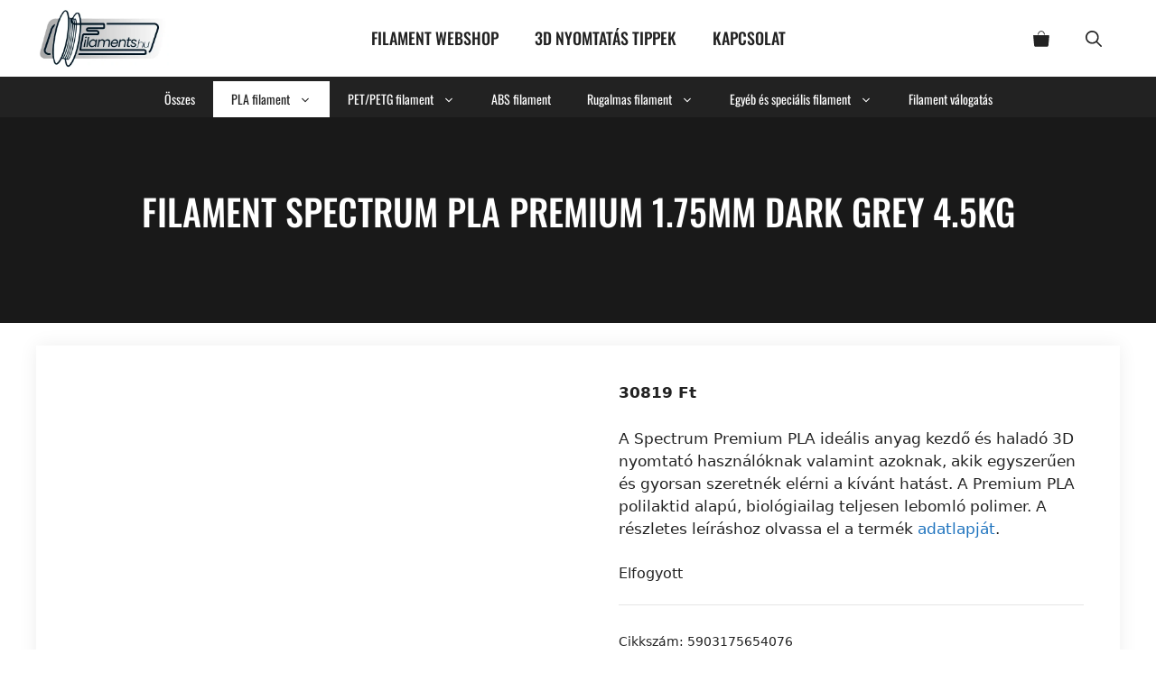

--- FILE ---
content_type: text/html; charset=UTF-8
request_url: https://filaments.hu/termek/filament-spectrum-pla-premium-1-75mm-dark-grey-4-5kg/
body_size: 37147
content:
<!DOCTYPE html><html lang="hu" prefix="og: https://ogp.me/ns#"><head><script data-no-optimize="1">var litespeed_docref=sessionStorage.getItem("litespeed_docref");litespeed_docref&&(Object.defineProperty(document,"referrer",{get:function(){return litespeed_docref}}),sessionStorage.removeItem("litespeed_docref"));</script> <meta charset="UTF-8"><meta name="viewport" content="width=device-width, initial-scale=1"><title>Filament Spectrum PLA Premium 1.75mm DARK GREY 4.5kg - Filaments.hu</title><meta name="description" content="A Spectrum Premium PLA ideális anyag kezdő és haladó 3D nyomtató használóknak valamint azoknak, akik egyszerűen és gyorsan szeretnék elérni a kívánt hatást. A Premium PLA polilaktid alapú, biológiailag teljesen lebomló polimer. A részletes leíráshoz olvassa el a termék adatlapját."/><meta name="robots" content="follow, index, max-snippet:-1, max-video-preview:-1, max-image-preview:large"/><link rel="canonical" href="https://filaments.hu/termek/filament-spectrum-pla-premium-1-75mm-dark-grey-4-5kg/" /><meta property="og:locale" content="hu_HU" /><meta property="og:type" content="product" /><meta property="og:title" content="Filament Spectrum PLA Premium 1.75mm DARK GREY 4.5kg - Filaments.hu" /><meta property="og:description" content="A Spectrum Premium PLA ideális anyag kezdő és haladó 3D nyomtató használóknak valamint azoknak, akik egyszerűen és gyorsan szeretnék elérni a kívánt hatást. A Premium PLA polilaktid alapú, biológiailag teljesen lebomló polimer. A részletes leíráshoz olvassa el a termék adatlapját." /><meta property="og:url" content="https://filaments.hu/termek/filament-spectrum-pla-premium-1-75mm-dark-grey-4-5kg/" /><meta property="og:site_name" content="Filaments.hu" /><meta property="og:updated_time" content="2025-10-19T21:02:22+02:00" /><meta property="og:image" content="https://filaments.hu/wp-content/uploads/2023/05/1426_1-1.jpg" /><meta property="og:image:secure_url" content="https://filaments.hu/wp-content/uploads/2023/05/1426_1-1.jpg" /><meta property="og:image:width" content="750" /><meta property="og:image:height" content="563" /><meta property="og:image:alt" content="Filament Spectrum PLA Premium 1.75mm DARK GREY 4.5kg" /><meta property="og:image:type" content="image/jpeg" /><meta property="product:brand" content="Spectrum filaments" /><meta property="product:price:amount" content="30819" /><meta property="product:price:currency" content="HUF" /><meta name="twitter:card" content="summary_large_image" /><meta name="twitter:title" content="Filament Spectrum PLA Premium 1.75mm DARK GREY 4.5kg - Filaments.hu" /><meta name="twitter:description" content="A Spectrum Premium PLA ideális anyag kezdő és haladó 3D nyomtató használóknak valamint azoknak, akik egyszerűen és gyorsan szeretnék elérni a kívánt hatást. A Premium PLA polilaktid alapú, biológiailag teljesen lebomló polimer. A részletes leíráshoz olvassa el a termék adatlapját." /><meta name="twitter:image" content="https://filaments.hu/wp-content/uploads/2023/05/1426_1-1.jpg" /><meta name="twitter:label1" content="Ár" /><meta name="twitter:data1" content="30819&nbsp;&#070;&#116;" /><meta name="twitter:label2" content="Elérhetőség" /><meta name="twitter:data2" content="Elfogyott" /> <script type="application/ld+json" class="rank-math-schema">{"@context":"https://schema.org","@graph":[{"@type":"Organization","@id":"https://filaments.hu/#organization","name":"Filaments.hu","url":"https://filaments.hu","sameAs":["https://www.facebook.com/Filaments.hu","http://tiktok.com/@filaments.hu"],"email":"info@filaments.hu","logo":{"@type":"ImageObject","@id":"https://filaments.hu/#logo","url":"https://filaments.hu/wp-content/uploads/2025/04/cropped-filaments-hu-logo-uj1.webp","contentUrl":"https://filaments.hu/wp-content/uploads/2025/04/cropped-filaments-hu-logo-uj1.webp","caption":"Filaments.hu","inLanguage":"hu","width":"454","height":"201"},"contactPoint":[{"@type":"ContactPoint","telephone":"+36701654706","contactType":"customer support"}]},{"@type":"WebSite","@id":"https://filaments.hu/#website","url":"https://filaments.hu","name":"Filaments.hu","alternateName":"Filament webshop","publisher":{"@id":"https://filaments.hu/#organization"},"inLanguage":"hu"},{"@type":"ImageObject","@id":"https://filaments.hu/wp-content/uploads/2023/05/1426_1-1.jpg","url":"https://filaments.hu/wp-content/uploads/2023/05/1426_1-1.jpg","width":"750","height":"563","inLanguage":"hu"},{"@type":"BreadcrumbList","@id":"https://filaments.hu/termek/filament-spectrum-pla-premium-1-75mm-dark-grey-4-5kg/#breadcrumb","itemListElement":[{"@type":"ListItem","position":"1","item":{"@id":"https://filaments.hu","name":"Kezd\u0151lap"}},{"@type":"ListItem","position":"2","item":{"@id":"https://filaments.hu/termek/filament-spectrum-pla-premium-1-75mm-dark-grey-4-5kg/","name":"Filament Spectrum PLA Premium 1.75mm DARK GREY 4.5kg"}}]},{"@type":"ItemPage","@id":"https://filaments.hu/termek/filament-spectrum-pla-premium-1-75mm-dark-grey-4-5kg/#webpage","url":"https://filaments.hu/termek/filament-spectrum-pla-premium-1-75mm-dark-grey-4-5kg/","name":"Filament Spectrum PLA Premium 1.75mm DARK GREY 4.5kg - Filaments.hu","datePublished":"2023-05-30T22:20:20+02:00","dateModified":"2025-10-19T21:02:22+02:00","isPartOf":{"@id":"https://filaments.hu/#website"},"primaryImageOfPage":{"@id":"https://filaments.hu/wp-content/uploads/2023/05/1426_1-1.jpg"},"inLanguage":"hu","breadcrumb":{"@id":"https://filaments.hu/termek/filament-spectrum-pla-premium-1-75mm-dark-grey-4-5kg/#breadcrumb"}},{"@type":"Product","brand":{"@type":"Brand","name":"Spectrum filaments"},"name":"Filament Spectrum PLA Premium 1.75mm DARK GREY 4.5kg - Filaments.hu","description":"A Spectrum Premium PLA ide\u00e1lis anyag kezd\u0151 \u00e9s halad\u00f3 3D nyomtat\u00f3 haszn\u00e1l\u00f3knak valamint azoknak, akik egyszer\u0171en \u00e9s gyorsan szeretn\u00e9k el\u00e9rni a k\u00edv\u00e1nt hat\u00e1st. A Premium PLA polilaktid alap\u00fa, biol\u00f3giailag teljesen leboml\u00f3 polimer. A r\u00e9szletes le\u00edr\u00e1shoz olvassa el a term\u00e9k adatlapj\u00e1t.","sku":"5903175654076","category":"PLA filament &gt; PLA egyszer\u0171","mainEntityOfPage":{"@id":"https://filaments.hu/termek/filament-spectrum-pla-premium-1-75mm-dark-grey-4-5kg/#webpage"},"weight":{"@type":"QuantitativeValue","unitCode":"KGM","value":"5.5"},"height":{"@type":"QuantitativeValue","unitCode":"MMT","value":"100"},"width":{"@type":"QuantitativeValue","unitCode":"MMT","value":"350"},"depth":{"@type":"QuantitativeValue","unitCode":"MMT","value":"350"},"image":[{"@type":"ImageObject","url":"https://filaments.hu/wp-content/uploads/2023/05/1426_1-1.jpg","height":"563","width":"750"},{"@type":"ImageObject","url":"https://filaments.hu/wp-content/uploads/2023/05/1426_2-1.jpg","height":"563","width":"750"}],"offers":{"@type":"Offer","price":"30819","priceCurrency":"HUF","priceValidUntil":"2027-12-31","availability":"http://schema.org/OutOfStock","itemCondition":"NewCondition","url":"https://filaments.hu/termek/filament-spectrum-pla-premium-1-75mm-dark-grey-4-5kg/","seller":{"@type":"Organization","@id":"https://filaments.hu/","name":"Filaments.hu","url":"https://filaments.hu","logo":"https://filaments.hu/wp-content/uploads/2025/04/cropped-filaments-hu-logo-uj1.webp"}},"additionalProperty":[{"@type":"PropertyValue","name":"pa_termekcsalad","value":"PLA Premium"},{"@type":"PropertyValue","name":"pa_netto-tomeg","value":"4,5 kg"},{"@type":"PropertyValue","name":"pa_szin","value":"Sz\u00fcrke"},{"@type":"PropertyValue","name":"pa_atmero","value":"1,75 mm"},{"@type":"PropertyValue","name":"pa_gyarto","value":"Spectrum"}],"@id":"https://filaments.hu/termek/filament-spectrum-pla-premium-1-75mm-dark-grey-4-5kg/#richSnippet"}]}</script> <link href='https://fonts.gstatic.com' crossorigin rel='preconnect' /><link href='https://fonts.googleapis.com' crossorigin rel='preconnect' /><link rel="alternate" title="oEmbed (JSON)" type="application/json+oembed" href="https://filaments.hu/wp-json/oembed/1.0/embed?url=https%3A%2F%2Ffilaments.hu%2Ftermek%2Ffilament-spectrum-pla-premium-1-75mm-dark-grey-4-5kg%2F" /><link rel="alternate" title="oEmbed (XML)" type="text/xml+oembed" href="https://filaments.hu/wp-json/oembed/1.0/embed?url=https%3A%2F%2Ffilaments.hu%2Ftermek%2Ffilament-spectrum-pla-premium-1-75mm-dark-grey-4-5kg%2F&#038;format=xml" /><style id='wp-img-auto-sizes-contain-inline-css'>img:is([sizes=auto i],[sizes^="auto," i]){contain-intrinsic-size:3000px 1500px}
/*# sourceURL=wp-img-auto-sizes-contain-inline-css */</style><link data-optimized="2" rel="stylesheet" href="https://filaments.hu/wp-content/litespeed/css/68ec904c5caa2f9c045cf7810627ba84.css?ver=dce58" /><style id='classic-theme-styles-inline-css'>/*! This file is auto-generated */
.wp-block-button__link{color:#fff;background-color:#32373c;border-radius:9999px;box-shadow:none;text-decoration:none;padding:calc(.667em + 2px) calc(1.333em + 2px);font-size:1.125em}.wp-block-file__button{background:#32373c;color:#fff;text-decoration:none}
/*# sourceURL=/wp-includes/css/classic-themes.min.css */</style><style id='global-styles-inline-css'>:root{--wp--preset--aspect-ratio--square: 1;--wp--preset--aspect-ratio--4-3: 4/3;--wp--preset--aspect-ratio--3-4: 3/4;--wp--preset--aspect-ratio--3-2: 3/2;--wp--preset--aspect-ratio--2-3: 2/3;--wp--preset--aspect-ratio--16-9: 16/9;--wp--preset--aspect-ratio--9-16: 9/16;--wp--preset--color--black: #000000;--wp--preset--color--cyan-bluish-gray: #abb8c3;--wp--preset--color--white: #ffffff;--wp--preset--color--pale-pink: #f78da7;--wp--preset--color--vivid-red: #cf2e2e;--wp--preset--color--luminous-vivid-orange: #ff6900;--wp--preset--color--luminous-vivid-amber: #fcb900;--wp--preset--color--light-green-cyan: #7bdcb5;--wp--preset--color--vivid-green-cyan: #00d084;--wp--preset--color--pale-cyan-blue: #8ed1fc;--wp--preset--color--vivid-cyan-blue: #0693e3;--wp--preset--color--vivid-purple: #9b51e0;--wp--preset--color--contrast: var(--contrast);--wp--preset--color--contrast-2: var(--contrast-2);--wp--preset--color--contrast-3: var(--contrast-3);--wp--preset--color--base: var(--base);--wp--preset--color--base-2: var(--base-2);--wp--preset--color--base-3: var(--base-3);--wp--preset--color--accent: var(--accent);--wp--preset--color--piros: var(--piros);--wp--preset--color--ash-grey: var(--ash-grey);--wp--preset--color--fekete: var(--fekete);--wp--preset--gradient--vivid-cyan-blue-to-vivid-purple: linear-gradient(135deg,rgb(6,147,227) 0%,rgb(155,81,224) 100%);--wp--preset--gradient--light-green-cyan-to-vivid-green-cyan: linear-gradient(135deg,rgb(122,220,180) 0%,rgb(0,208,130) 100%);--wp--preset--gradient--luminous-vivid-amber-to-luminous-vivid-orange: linear-gradient(135deg,rgb(252,185,0) 0%,rgb(255,105,0) 100%);--wp--preset--gradient--luminous-vivid-orange-to-vivid-red: linear-gradient(135deg,rgb(255,105,0) 0%,rgb(207,46,46) 100%);--wp--preset--gradient--very-light-gray-to-cyan-bluish-gray: linear-gradient(135deg,rgb(238,238,238) 0%,rgb(169,184,195) 100%);--wp--preset--gradient--cool-to-warm-spectrum: linear-gradient(135deg,rgb(74,234,220) 0%,rgb(151,120,209) 20%,rgb(207,42,186) 40%,rgb(238,44,130) 60%,rgb(251,105,98) 80%,rgb(254,248,76) 100%);--wp--preset--gradient--blush-light-purple: linear-gradient(135deg,rgb(255,206,236) 0%,rgb(152,150,240) 100%);--wp--preset--gradient--blush-bordeaux: linear-gradient(135deg,rgb(254,205,165) 0%,rgb(254,45,45) 50%,rgb(107,0,62) 100%);--wp--preset--gradient--luminous-dusk: linear-gradient(135deg,rgb(255,203,112) 0%,rgb(199,81,192) 50%,rgb(65,88,208) 100%);--wp--preset--gradient--pale-ocean: linear-gradient(135deg,rgb(255,245,203) 0%,rgb(182,227,212) 50%,rgb(51,167,181) 100%);--wp--preset--gradient--electric-grass: linear-gradient(135deg,rgb(202,248,128) 0%,rgb(113,206,126) 100%);--wp--preset--gradient--midnight: linear-gradient(135deg,rgb(2,3,129) 0%,rgb(40,116,252) 100%);--wp--preset--font-size--small: 13px;--wp--preset--font-size--medium: 20px;--wp--preset--font-size--large: 36px;--wp--preset--font-size--x-large: 42px;--wp--preset--spacing--20: 0.44rem;--wp--preset--spacing--30: 0.67rem;--wp--preset--spacing--40: 1rem;--wp--preset--spacing--50: 1.5rem;--wp--preset--spacing--60: 2.25rem;--wp--preset--spacing--70: 3.38rem;--wp--preset--spacing--80: 5.06rem;--wp--preset--shadow--natural: 6px 6px 9px rgba(0, 0, 0, 0.2);--wp--preset--shadow--deep: 12px 12px 50px rgba(0, 0, 0, 0.4);--wp--preset--shadow--sharp: 6px 6px 0px rgba(0, 0, 0, 0.2);--wp--preset--shadow--outlined: 6px 6px 0px -3px rgb(255, 255, 255), 6px 6px rgb(0, 0, 0);--wp--preset--shadow--crisp: 6px 6px 0px rgb(0, 0, 0);}:where(.is-layout-flex){gap: 0.5em;}:where(.is-layout-grid){gap: 0.5em;}body .is-layout-flex{display: flex;}.is-layout-flex{flex-wrap: wrap;align-items: center;}.is-layout-flex > :is(*, div){margin: 0;}body .is-layout-grid{display: grid;}.is-layout-grid > :is(*, div){margin: 0;}:where(.wp-block-columns.is-layout-flex){gap: 2em;}:where(.wp-block-columns.is-layout-grid){gap: 2em;}:where(.wp-block-post-template.is-layout-flex){gap: 1.25em;}:where(.wp-block-post-template.is-layout-grid){gap: 1.25em;}.has-black-color{color: var(--wp--preset--color--black) !important;}.has-cyan-bluish-gray-color{color: var(--wp--preset--color--cyan-bluish-gray) !important;}.has-white-color{color: var(--wp--preset--color--white) !important;}.has-pale-pink-color{color: var(--wp--preset--color--pale-pink) !important;}.has-vivid-red-color{color: var(--wp--preset--color--vivid-red) !important;}.has-luminous-vivid-orange-color{color: var(--wp--preset--color--luminous-vivid-orange) !important;}.has-luminous-vivid-amber-color{color: var(--wp--preset--color--luminous-vivid-amber) !important;}.has-light-green-cyan-color{color: var(--wp--preset--color--light-green-cyan) !important;}.has-vivid-green-cyan-color{color: var(--wp--preset--color--vivid-green-cyan) !important;}.has-pale-cyan-blue-color{color: var(--wp--preset--color--pale-cyan-blue) !important;}.has-vivid-cyan-blue-color{color: var(--wp--preset--color--vivid-cyan-blue) !important;}.has-vivid-purple-color{color: var(--wp--preset--color--vivid-purple) !important;}.has-black-background-color{background-color: var(--wp--preset--color--black) !important;}.has-cyan-bluish-gray-background-color{background-color: var(--wp--preset--color--cyan-bluish-gray) !important;}.has-white-background-color{background-color: var(--wp--preset--color--white) !important;}.has-pale-pink-background-color{background-color: var(--wp--preset--color--pale-pink) !important;}.has-vivid-red-background-color{background-color: var(--wp--preset--color--vivid-red) !important;}.has-luminous-vivid-orange-background-color{background-color: var(--wp--preset--color--luminous-vivid-orange) !important;}.has-luminous-vivid-amber-background-color{background-color: var(--wp--preset--color--luminous-vivid-amber) !important;}.has-light-green-cyan-background-color{background-color: var(--wp--preset--color--light-green-cyan) !important;}.has-vivid-green-cyan-background-color{background-color: var(--wp--preset--color--vivid-green-cyan) !important;}.has-pale-cyan-blue-background-color{background-color: var(--wp--preset--color--pale-cyan-blue) !important;}.has-vivid-cyan-blue-background-color{background-color: var(--wp--preset--color--vivid-cyan-blue) !important;}.has-vivid-purple-background-color{background-color: var(--wp--preset--color--vivid-purple) !important;}.has-black-border-color{border-color: var(--wp--preset--color--black) !important;}.has-cyan-bluish-gray-border-color{border-color: var(--wp--preset--color--cyan-bluish-gray) !important;}.has-white-border-color{border-color: var(--wp--preset--color--white) !important;}.has-pale-pink-border-color{border-color: var(--wp--preset--color--pale-pink) !important;}.has-vivid-red-border-color{border-color: var(--wp--preset--color--vivid-red) !important;}.has-luminous-vivid-orange-border-color{border-color: var(--wp--preset--color--luminous-vivid-orange) !important;}.has-luminous-vivid-amber-border-color{border-color: var(--wp--preset--color--luminous-vivid-amber) !important;}.has-light-green-cyan-border-color{border-color: var(--wp--preset--color--light-green-cyan) !important;}.has-vivid-green-cyan-border-color{border-color: var(--wp--preset--color--vivid-green-cyan) !important;}.has-pale-cyan-blue-border-color{border-color: var(--wp--preset--color--pale-cyan-blue) !important;}.has-vivid-cyan-blue-border-color{border-color: var(--wp--preset--color--vivid-cyan-blue) !important;}.has-vivid-purple-border-color{border-color: var(--wp--preset--color--vivid-purple) !important;}.has-vivid-cyan-blue-to-vivid-purple-gradient-background{background: var(--wp--preset--gradient--vivid-cyan-blue-to-vivid-purple) !important;}.has-light-green-cyan-to-vivid-green-cyan-gradient-background{background: var(--wp--preset--gradient--light-green-cyan-to-vivid-green-cyan) !important;}.has-luminous-vivid-amber-to-luminous-vivid-orange-gradient-background{background: var(--wp--preset--gradient--luminous-vivid-amber-to-luminous-vivid-orange) !important;}.has-luminous-vivid-orange-to-vivid-red-gradient-background{background: var(--wp--preset--gradient--luminous-vivid-orange-to-vivid-red) !important;}.has-very-light-gray-to-cyan-bluish-gray-gradient-background{background: var(--wp--preset--gradient--very-light-gray-to-cyan-bluish-gray) !important;}.has-cool-to-warm-spectrum-gradient-background{background: var(--wp--preset--gradient--cool-to-warm-spectrum) !important;}.has-blush-light-purple-gradient-background{background: var(--wp--preset--gradient--blush-light-purple) !important;}.has-blush-bordeaux-gradient-background{background: var(--wp--preset--gradient--blush-bordeaux) !important;}.has-luminous-dusk-gradient-background{background: var(--wp--preset--gradient--luminous-dusk) !important;}.has-pale-ocean-gradient-background{background: var(--wp--preset--gradient--pale-ocean) !important;}.has-electric-grass-gradient-background{background: var(--wp--preset--gradient--electric-grass) !important;}.has-midnight-gradient-background{background: var(--wp--preset--gradient--midnight) !important;}.has-small-font-size{font-size: var(--wp--preset--font-size--small) !important;}.has-medium-font-size{font-size: var(--wp--preset--font-size--medium) !important;}.has-large-font-size{font-size: var(--wp--preset--font-size--large) !important;}.has-x-large-font-size{font-size: var(--wp--preset--font-size--x-large) !important;}
:where(.wp-block-post-template.is-layout-flex){gap: 1.25em;}:where(.wp-block-post-template.is-layout-grid){gap: 1.25em;}
:where(.wp-block-term-template.is-layout-flex){gap: 1.25em;}:where(.wp-block-term-template.is-layout-grid){gap: 1.25em;}
:where(.wp-block-columns.is-layout-flex){gap: 2em;}:where(.wp-block-columns.is-layout-grid){gap: 2em;}
:root :where(.wp-block-pullquote){font-size: 1.5em;line-height: 1.6;}
/*# sourceURL=global-styles-inline-css */</style><style id='woof-inline-css'>.woof_products_top_panel li span, .woof_products_top_panel2 li span{background: url(https://filaments.hu/wp-content/plugins/woocommerce-products-filter/img/delete.png);background-size: 14px 14px;background-repeat: no-repeat;background-position: right;}
.woof_edit_view{
                    display: none;
                }
/*# sourceURL=woof-inline-css */</style><style id='woocommerce-inline-inline-css'>.woocommerce form .form-row .required { visibility: visible; }
/*# sourceURL=woocommerce-inline-inline-css */</style><style id='generate-style-inline-css'>.no-featured-image-padding .featured-image {margin-left:-40px;margin-right:-40px;}.post-image-above-header .no-featured-image-padding .inside-article .featured-image {margin-top:-40px;}@media (max-width:768px){.no-featured-image-padding .featured-image {margin-left:-30px;margin-right:-30px;}.post-image-above-header .no-featured-image-padding .inside-article .featured-image {margin-top:-30px;}}
body{background-color:var(--base-3);color:var(--contrast);}a{color:var(--accent);}a:hover, a:focus, a:active{color:var(--contrast);}.wp-block-group__inner-container{max-width:1200px;margin-left:auto;margin-right:auto;}.generate-back-to-top{font-size:20px;border-radius:3px;position:fixed;bottom:30px;right:30px;line-height:40px;width:40px;text-align:center;z-index:10;transition:opacity 300ms ease-in-out;opacity:0.1;transform:translateY(1000px);}.generate-back-to-top__show{opacity:1;transform:translateY(0);}:root{--contrast:#222222;--contrast-2:#424242;--contrast-3:#757575;--base:#7a8896;--base-2:#bfbfbf;--base-3:#ffffff;--accent:#1e73be;--piros:#B12126;--ash-grey:#BEC5AD;--fekete:#001524;}:root .has-contrast-color{color:var(--contrast);}:root .has-contrast-background-color{background-color:var(--contrast);}:root .has-contrast-2-color{color:var(--contrast-2);}:root .has-contrast-2-background-color{background-color:var(--contrast-2);}:root .has-contrast-3-color{color:var(--contrast-3);}:root .has-contrast-3-background-color{background-color:var(--contrast-3);}:root .has-base-color{color:var(--base);}:root .has-base-background-color{background-color:var(--base);}:root .has-base-2-color{color:var(--base-2);}:root .has-base-2-background-color{background-color:var(--base-2);}:root .has-base-3-color{color:var(--base-3);}:root .has-base-3-background-color{background-color:var(--base-3);}:root .has-accent-color{color:var(--accent);}:root .has-accent-background-color{background-color:var(--accent);}:root .has-piros-color{color:var(--piros);}:root .has-piros-background-color{background-color:var(--piros);}:root .has-ash-grey-color{color:var(--ash-grey);}:root .has-ash-grey-background-color{background-color:var(--ash-grey);}:root .has-fekete-color{color:var(--fekete);}:root .has-fekete-background-color{background-color:var(--fekete);}.gp-modal:not(.gp-modal--open):not(.gp-modal--transition){display:none;}.gp-modal--transition:not(.gp-modal--open){pointer-events:none;}.gp-modal-overlay:not(.gp-modal-overlay--open):not(.gp-modal--transition){display:none;}.gp-modal__overlay{display:none;position:fixed;top:0;left:0;right:0;bottom:0;background:rgba(0,0,0,0.2);display:flex;justify-content:center;align-items:center;z-index:10000;backdrop-filter:blur(3px);transition:opacity 500ms ease;opacity:0;}.gp-modal--open:not(.gp-modal--transition) .gp-modal__overlay{opacity:1;}.gp-modal__container{max-width:100%;max-height:100vh;transform:scale(0.9);transition:transform 500ms ease;padding:0 10px;}.gp-modal--open:not(.gp-modal--transition) .gp-modal__container{transform:scale(1);}.search-modal-fields{display:flex;}.gp-search-modal .gp-modal__overlay{align-items:flex-start;padding-top:25vh;background:var(--gp-search-modal-overlay-bg-color);}.search-modal-form{width:500px;max-width:100%;background-color:var(--gp-search-modal-bg-color);color:var(--gp-search-modal-text-color);}.search-modal-form .search-field, .search-modal-form .search-field:focus{width:100%;height:60px;background-color:transparent;border:0;appearance:none;color:currentColor;}.search-modal-fields button, .search-modal-fields button:active, .search-modal-fields button:focus, .search-modal-fields button:hover{background-color:transparent;border:0;color:currentColor;width:60px;}.top-bar{font-size:15px;}.main-title{font-size:25px;}.main-navigation a, .main-navigation .menu-toggle, .main-navigation .menu-bar-items{font-family:Oswald, sans-serif;font-weight:500;text-transform:uppercase;font-size:18px;}.widget-title{font-size:20px;}button:not(.menu-toggle),html input[type="button"],input[type="reset"],input[type="submit"],.button,.wp-block-button .wp-block-button__link{font-family:Oswald, sans-serif;font-size:16px;}.site-info{font-size:14px;}h1{font-family:Oswald, sans-serif;font-weight:500;text-transform:uppercase;font-size:40px;}h2{font-family:Oswald, sans-serif;font-weight:400;font-size:35px;line-height:1;}h3{font-size:20px;}.top-bar{background-color:var(--contrast-2);color:var(--base-3);}.top-bar a{color:var(--base-3);}.top-bar a:hover{color:var(--base-3);}.site-header{background-color:var(--base-3);color:var(--contrast-2);}.site-header a{color:var(--fekete);}.main-title a,.main-title a:hover{color:var(--contrast);}.site-description{color:var(--base-3);}.mobile-menu-control-wrapper .menu-toggle,.mobile-menu-control-wrapper .menu-toggle:hover,.mobile-menu-control-wrapper .menu-toggle:focus,.has-inline-mobile-toggle #site-navigation.toggled{background-color:rgba(0, 0, 0, 0.02);}.main-navigation,.main-navigation ul ul{background-color:var(--base-3);}.main-navigation .main-nav ul li a, .main-navigation .menu-toggle, .main-navigation .menu-bar-items{color:var(--contrast);}.main-navigation .main-nav ul li:not([class*="current-menu-"]):hover > a, .main-navigation .main-nav ul li:not([class*="current-menu-"]):focus > a, .main-navigation .main-nav ul li.sfHover:not([class*="current-menu-"]) > a, .main-navigation .menu-bar-item:hover > a, .main-navigation .menu-bar-item.sfHover > a{color:var(--contrast-3);background-color:var(--base-3);}button.menu-toggle:hover,button.menu-toggle:focus{color:var(--contrast);}.main-navigation .main-nav ul li[class*="current-menu-"] > a{color:var(--contrast-3);background-color:var(--base-3);}.navigation-search input[type="search"],.navigation-search input[type="search"]:active, .navigation-search input[type="search"]:focus, .main-navigation .main-nav ul li.search-item.active > a, .main-navigation .menu-bar-items .search-item.active > a{color:var(--contrast-3);background-color:var(--base-3);}.main-navigation ul ul{background-color:var(--base-3);}.main-navigation .main-nav ul ul li a{color:var(--contrast);}.main-navigation .main-nav ul ul li:not([class*="current-menu-"]):hover > a,.main-navigation .main-nav ul ul li:not([class*="current-menu-"]):focus > a, .main-navigation .main-nav ul ul li.sfHover:not([class*="current-menu-"]) > a{color:var(--base);background-color:var(--contrast-2);}.main-navigation .main-nav ul ul li[class*="current-menu-"] > a{color:var(--base);background-color:var(--contrast-2);}.separate-containers .inside-article, .separate-containers .comments-area, .separate-containers .page-header, .one-container .container, .separate-containers .paging-navigation, .inside-page-header{background-color:var(--base-3);}.entry-title a{color:var(--contrast);}.entry-meta{color:var(--contrast-3);}.entry-meta a{color:var(--contrast-3);}.entry-meta a:hover{color:var(--contrast);}h1{color:var(--contrast);}h2{color:var(--contrast);}.sidebar .widget{background-color:var(--base-3);}.sidebar .widget .widget-title{color:var(--contrast);}.footer-widgets{color:var(--base-3);background-color:var(--contrast);}.footer-widgets a{color:var(--base-2);}.footer-widgets a:hover{color:var(--base-3);}.footer-widgets .widget-title{color:var(--base-3);}.site-info{color:var(--base-2);background-color:var(--contrast);}.site-info a{color:var(--contrast-3);}.site-info a:hover{color:var(--base-3);}.footer-bar .widget_nav_menu .current-menu-item a{color:var(--base-3);}input[type="text"],input[type="email"],input[type="url"],input[type="password"],input[type="search"],input[type="tel"],input[type="number"],textarea,select{color:var(--contrast-3);background-color:var(--base-3);border-color:var(--base-2);}input[type="text"]:focus,input[type="email"]:focus,input[type="url"]:focus,input[type="password"]:focus,input[type="search"]:focus,input[type="tel"]:focus,input[type="number"]:focus,textarea:focus,select:focus{color:var(--contrast-3);background-color:var(--base-3);border-color:var(--base-2);}button,html input[type="button"],input[type="reset"],input[type="submit"],a.button,a.wp-block-button__link:not(.has-background){color:var(--contrast);background-color:var(--base-3);}button:hover,html input[type="button"]:hover,input[type="reset"]:hover,input[type="submit"]:hover,a.button:hover,button:focus,html input[type="button"]:focus,input[type="reset"]:focus,input[type="submit"]:focus,a.button:focus,a.wp-block-button__link:not(.has-background):active,a.wp-block-button__link:not(.has-background):focus,a.wp-block-button__link:not(.has-background):hover{color:var(--base-3);background-color:var(--contrast);}a.generate-back-to-top{background-color:var(--fekete);color:#999999;}a.generate-back-to-top:hover,a.generate-back-to-top:focus{background-color:rgba( 0,0,0,0.6 );color:#ffffff;}:root{--gp-search-modal-bg-color:var(--base-3);--gp-search-modal-text-color:var(--contrast);--gp-search-modal-overlay-bg-color:rgba(0,0,0,0.2);}@media (max-width: 768px){.main-navigation .menu-bar-item:hover > a, .main-navigation .menu-bar-item.sfHover > a{background:none;color:var(--contrast);}}.inside-top-bar{padding:10px;}.inside-top-bar.grid-container{max-width:1220px;}.inside-header{padding:0px;}.inside-header.grid-container{max-width:1200px;}.site-main .wp-block-group__inner-container{padding:40px;}.separate-containers .paging-navigation{padding-top:20px;padding-bottom:20px;}.entry-content .alignwide, body:not(.no-sidebar) .entry-content .alignfull{margin-left:-40px;width:calc(100% + 80px);max-width:calc(100% + 80px);}.sidebar .widget, .page-header, .widget-area .main-navigation, .site-main > *{margin-bottom:25px;}.separate-containers .site-main{margin:25px;}.both-right .inside-left-sidebar,.both-left .inside-left-sidebar{margin-right:12px;}.both-right .inside-right-sidebar,.both-left .inside-right-sidebar{margin-left:12px;}.separate-containers .featured-image{margin-top:25px;}.separate-containers .inside-right-sidebar, .separate-containers .inside-left-sidebar{margin-top:25px;margin-bottom:25px;}.main-navigation .main-nav ul li a,.menu-toggle,.main-navigation .menu-bar-item > a{line-height:85px;}.navigation-search input[type="search"]{height:85px;}.rtl .menu-item-has-children .dropdown-menu-toggle{padding-left:20px;}.rtl .main-navigation .main-nav ul li.menu-item-has-children > a{padding-right:20px;}.footer-widgets-container{padding:80px;}.footer-widgets-container.grid-container{max-width:1360px;}.inside-site-info{padding:20px;}.inside-site-info.grid-container{max-width:1240px;}@media (max-width:768px){.separate-containers .inside-article, .separate-containers .comments-area, .separate-containers .page-header, .separate-containers .paging-navigation, .one-container .site-content, .inside-page-header{padding:30px;}.site-main .wp-block-group__inner-container{padding:30px;}.inside-site-info{padding-right:10px;padding-left:10px;}.entry-content .alignwide, body:not(.no-sidebar) .entry-content .alignfull{margin-left:-30px;width:calc(100% + 60px);max-width:calc(100% + 60px);}.one-container .site-main .paging-navigation{margin-bottom:25px;}}/* End cached CSS */.is-right-sidebar{width:20%;}.is-left-sidebar{width:25%;}.site-content .content-area{width:100%;}@media (max-width: 768px){.main-navigation .menu-toggle,.sidebar-nav-mobile:not(#sticky-placeholder){display:block;}.main-navigation ul,.gen-sidebar-nav,.main-navigation:not(.slideout-navigation):not(.toggled) .main-nav > ul,.has-inline-mobile-toggle #site-navigation .inside-navigation > *:not(.navigation-search):not(.main-nav){display:none;}.nav-align-right .inside-navigation,.nav-align-center .inside-navigation{justify-content:space-between;}}
.elementor-template-full-width .site-content{display:block;}
.dynamic-author-image-rounded{border-radius:100%;}.dynamic-featured-image, .dynamic-author-image{vertical-align:middle;}.one-container.blog .dynamic-content-template:not(:last-child), .one-container.archive .dynamic-content-template:not(:last-child){padding-bottom:0px;}.dynamic-entry-excerpt > p:last-child{margin-bottom:0px;}
.main-navigation .main-nav ul li a,.menu-toggle,.main-navigation .menu-bar-item > a{transition: line-height 300ms ease}.main-navigation.toggled .main-nav > ul{background-color: var(--base-3)}.sticky-enabled .gen-sidebar-nav.is_stuck .main-navigation {margin-bottom: 0px;}.sticky-enabled .gen-sidebar-nav.is_stuck {z-index: 500;}.sticky-enabled .main-navigation.is_stuck {box-shadow: 0 2px 2px -2px rgba(0, 0, 0, .2);}.navigation-stick:not(.gen-sidebar-nav) {left: 0;right: 0;width: 100% !important;}.both-sticky-menu .main-navigation:not(#mobile-header).toggled .main-nav > ul,.mobile-sticky-menu .main-navigation:not(#mobile-header).toggled .main-nav > ul,.mobile-header-sticky #mobile-header.toggled .main-nav > ul {position: absolute;left: 0;right: 0;z-index: 999;}.nav-float-right .navigation-stick {width: 100% !important;left: 0;}.nav-float-right .navigation-stick .navigation-branding {margin-right: auto;}.main-navigation.has-sticky-branding:not(.grid-container) .inside-navigation:not(.grid-container) .navigation-branding{margin-left: 10px;}
@media (max-width: 768px){.main-navigation .main-nav ul li a,.main-navigation .menu-toggle,.main-navigation .mobile-bar-items a,.main-navigation .menu-bar-item > a{line-height:66px;}.main-navigation .site-logo.navigation-logo img, .mobile-header-navigation .site-logo.mobile-header-logo img, .navigation-search input[type="search"]{height:66px;}}
/*# sourceURL=generate-style-inline-css */</style><style id='generateblocks-inline-css'>.gb-image-fd6d1852{vertical-align:middle;}.gb-container.gb-tabs__item:not(.gb-tabs__item-open){display:none;}.gb-container-9146e463{padding:80px 40px;background-color:#191919;}h1.gb-headline-fa8c5037{font-size:40px;font-weight:500;text-transform:uppercase;text-align:center;color:#ffffff;}@media (max-width: 767px) {.gb-container-9146e463{padding:40px 20px;}h1.gb-headline-fa8c5037{font-size:30px;text-align:center;}}:root{--gb-container-width:1200px;}.gb-container .wp-block-image img{vertical-align:middle;}.gb-grid-wrapper .wp-block-image{margin-bottom:0;}.gb-highlight{background:none;}.gb-shape{line-height:0;}.gb-container-link{position:absolute;top:0;right:0;bottom:0;left:0;z-index:99;}
/*# sourceURL=generateblocks-inline-css */</style><style id='generate-secondary-nav-inline-css'>.secondary-navigation{background-color:var(--contrast);}.secondary-navigation .main-nav ul li a,.secondary-navigation .menu-toggle,.secondary-menu-bar-items .menu-bar-item > a{color:var(--base-3);}.secondary-navigation .secondary-menu-bar-items{color:var(--base-3);}button.secondary-menu-toggle:hover,button.secondary-menu-toggle:focus{color:var(--base-3);}.widget-area .secondary-navigation{margin-bottom:25px;}.secondary-navigation ul ul{background-color:var(--contrast-2);top:auto;}.secondary-navigation .main-nav ul ul li a{color:var(--base-3);}.secondary-navigation .main-nav ul li:not([class*="current-menu-"]):hover > a, .secondary-navigation .main-nav ul li:not([class*="current-menu-"]):focus > a, .secondary-navigation .main-nav ul li.sfHover:not([class*="current-menu-"]) > a, .secondary-menu-bar-items .menu-bar-item:hover > a{color:var(--contrast);background-color:var(--base-3);}.secondary-navigation .main-nav ul ul li:not([class*="current-menu-"]):hover > a,.secondary-navigation .main-nav ul ul li:not([class*="current-menu-"]):focus > a,.secondary-navigation .main-nav ul ul li.sfHover:not([class*="current-menu-"]) > a{color:var(--base-3);background-color:var(--contrast-2);}.secondary-navigation .main-nav ul li[class*="current-menu-"] > a{color:var(--contrast);background-color:var(--base-3);}.secondary-navigation .main-nav ul ul li[class*="current-menu-"] > a{color:var(--base-3);background-color:var(--contrast-2);}.secondary-navigation.toggled .dropdown-menu-toggle:before{display:none;}@media (max-width: 768px) {.secondary-menu-bar-items .menu-bar-item:hover > a{background: none;color: var(--base-3);}}
.secondary-navigation .main-nav ul li a, .secondary-navigation .menu-toggle, .secondary-navigation .menu-bar-items{font-family:Oswald, sans-serif;font-weight:400;font-size:14px;}
/*# sourceURL=generate-secondary-nav-inline-css */</style><style id='generate-navigation-branding-inline-css'>@media (max-width: 768px){.site-header, #site-navigation, #sticky-navigation{display:none !important;opacity:0.0;}#mobile-header{display:block !important;width:100% !important;}#mobile-header .main-nav > ul{display:none;}#mobile-header.toggled .main-nav > ul, #mobile-header .menu-toggle, #mobile-header .mobile-bar-items{display:block;}#mobile-header .main-nav{-ms-flex:0 0 100%;flex:0 0 100%;-webkit-box-ordinal-group:5;-ms-flex-order:4;order:4;}}.main-navigation.has-branding.grid-container .navigation-branding, .main-navigation.has-branding:not(.grid-container) .inside-navigation:not(.grid-container) .navigation-branding{margin-left:10px;}.navigation-branding img, .site-logo.mobile-header-logo img{height:85px;width:auto;}.navigation-branding .main-title{line-height:85px;}@media (max-width: 1210px){#site-navigation .navigation-branding, #sticky-navigation .navigation-branding{margin-left:10px;}}@media (max-width: 768px){.main-navigation.has-branding.nav-align-center .menu-bar-items, .main-navigation.has-sticky-branding.navigation-stick.nav-align-center .menu-bar-items{margin-left:auto;}.navigation-branding{margin-right:auto;margin-left:10px;}.navigation-branding .main-title, .mobile-header-navigation .site-logo{margin-left:10px;}.navigation-branding img, .site-logo.mobile-header-logo{height:66px;}.navigation-branding .main-title{line-height:66px;}}
/*# sourceURL=generate-navigation-branding-inline-css */</style><style id='generate-woocommerce-inline-css'>.woocommerce #respond input#submit, .woocommerce a.button, .woocommerce button.button, .woocommerce input.button{color:var(--contrast);background-color:var(--base-3);font-size:16px;}.woocommerce #respond input#submit:hover, .woocommerce a.button:hover, .woocommerce button.button:hover, .woocommerce input.button:hover{color:var(--base-3);background-color:var(--contrast);}.woocommerce #respond input#submit.alt, .woocommerce a.button.alt, .woocommerce button.button.alt, .woocommerce input.button.alt, .woocommerce #respond input#submit.alt.disabled, .woocommerce #respond input#submit.alt.disabled:hover, .woocommerce #respond input#submit.alt:disabled, .woocommerce #respond input#submit.alt:disabled:hover, .woocommerce #respond input#submit.alt:disabled[disabled], .woocommerce #respond input#submit.alt:disabled[disabled]:hover, .woocommerce a.button.alt.disabled, .woocommerce a.button.alt.disabled:hover, .woocommerce a.button.alt:disabled, .woocommerce a.button.alt:disabled:hover, .woocommerce a.button.alt:disabled[disabled], .woocommerce a.button.alt:disabled[disabled]:hover, .woocommerce button.button.alt.disabled, .woocommerce button.button.alt.disabled:hover, .woocommerce button.button.alt:disabled, .woocommerce button.button.alt:disabled:hover, .woocommerce button.button.alt:disabled[disabled], .woocommerce button.button.alt:disabled[disabled]:hover, .woocommerce input.button.alt.disabled, .woocommerce input.button.alt.disabled:hover, .woocommerce input.button.alt:disabled, .woocommerce input.button.alt:disabled:hover, .woocommerce input.button.alt:disabled[disabled], .woocommerce input.button.alt:disabled[disabled]:hover{color:var(--base-3);background-color:var(--fekete);}.woocommerce #respond input#submit.alt:hover, .woocommerce a.button.alt:hover, .woocommerce button.button.alt:hover, .woocommerce input.button.alt:hover{color:var(--ash-grey);background-color:var(--fekete);}.woocommerce .star-rating span:before, .woocommerce p.stars:hover a::before{color:#ffa200;}.woocommerce span.onsale{background-color:#222222;color:#ffffff;}.woocommerce ul.products li.product .price, .woocommerce div.product p.price{color:#222222;}.woocommerce div.product .woocommerce-tabs ul.tabs li a{color:#222222;}.woocommerce div.product .woocommerce-tabs ul.tabs li a:hover, .woocommerce div.product .woocommerce-tabs ul.tabs li.active a{color:#1e73be;}.woocommerce-message{background-color:#0b9444;color:#ffffff;}div.woocommerce-message a.button, div.woocommerce-message a.button:focus, div.woocommerce-message a.button:hover, div.woocommerce-message a, div.woocommerce-message a:focus, div.woocommerce-message a:hover{color:#ffffff;}.woocommerce-info{background-color:#1e73be;color:#ffffff;}div.woocommerce-info a.button, div.woocommerce-info a.button:focus, div.woocommerce-info a.button:hover, div.woocommerce-info a, div.woocommerce-info a:focus, div.woocommerce-info a:hover{color:#ffffff;}.woocommerce-error{background-color:#e8626d;color:#ffffff;}div.woocommerce-error a.button, div.woocommerce-error a.button:focus, div.woocommerce-error a.button:hover, div.woocommerce-error a, div.woocommerce-error a:focus, div.woocommerce-error a:hover{color:#ffffff;}.woocommerce-product-details__short-description{color:var(--contrast);}#wc-mini-cart{background-color:#ffffff;color:#000000;}#wc-mini-cart a:not(.button), #wc-mini-cart a.remove{color:#000000;}#wc-mini-cart .button{color:var(--contrast);}#wc-mini-cart .button:hover, #wc-mini-cart .button:focus, #wc-mini-cart .button:active{color:var(--base-3);}.woocommerce #content div.product div.images, .woocommerce div.product div.images, .woocommerce-page #content div.product div.images, .woocommerce-page div.product div.images{width:50%;}.add-to-cart-panel{background-color:#ffffff;color:#000000;}.add-to-cart-panel a:not(.button){color:#000000;}.woocommerce .widget_price_filter .price_slider_wrapper .ui-widget-content{background-color:#dddddd;}.woocommerce .widget_price_filter .ui-slider .ui-slider-range, .woocommerce .widget_price_filter .ui-slider .ui-slider-handle{background-color:#666666;}.cart-contents > span.number-of-items{background-color:rgba(0,0,0,0.05);}.cart-contents .amount{display:none;}.cart-contents > span.number-of-items{display:inline-block;}.woocommerce-MyAccount-navigation li.is-active a:after, a.button.wc-forward:after{display:none;}#payment .payment_methods>.wc_payment_method>label:before{font-family:WooCommerce;content:"\e039";}#payment .payment_methods li.wc_payment_method>input[type=radio]:first-child:checked+label:before{content:"\e03c";}.woocommerce-ordering:after{font-family:WooCommerce;content:"\e00f";}.wc-columns-container .products, .woocommerce .related ul.products, .woocommerce .up-sells ul.products{grid-gap:50px;}@media (max-width: 1024px){.woocommerce .wc-columns-container.wc-tablet-columns-2 .products{-ms-grid-columns:(1fr)[2];grid-template-columns:repeat(2, 1fr);}.wc-related-upsell-tablet-columns-2 .related ul.products, .wc-related-upsell-tablet-columns-2 .up-sells ul.products{-ms-grid-columns:(1fr)[2];grid-template-columns:repeat(2, 1fr);}}@media (max-width:768px){.add-to-cart-panel .continue-shopping{background-color:#ffffff;}.woocommerce #content div.product div.images,.woocommerce div.product div.images,.woocommerce-page #content div.product div.images,.woocommerce-page div.product div.images{width:100%;}}@media (max-width: 768px){nav.toggled .main-nav li.wc-menu-item{display:none !important;}.mobile-bar-items.wc-mobile-cart-items{z-index:1;}}
/*# sourceURL=generate-woocommerce-inline-css */</style> <script type="litespeed/javascript" data-src="https://filaments.hu/wp-includes/js/jquery/jquery.min.js" id="jquery-core-js"></script> <script id="cookie-law-info-js-extra" type="litespeed/javascript">var _ckyConfig={"_ipData":[],"_assetsURL":"https://filaments.hu/wp-content/plugins/cookie-law-info/lite/frontend/images/","_publicURL":"https://filaments.hu","_expiry":"365","_categories":[{"name":"Sz\u00fcks\u00e9gs","slug":"necessary","isNecessary":!0,"ccpaDoNotSell":!0,"cookies":[],"active":!0,"defaultConsent":{"gdpr":!0,"ccpa":!0}},{"name":"Funkcion\u00e1lis","slug":"functional","isNecessary":!1,"ccpaDoNotSell":!0,"cookies":[],"active":!0,"defaultConsent":{"gdpr":!1,"ccpa":!1}},{"name":"Analitika","slug":"analytics","isNecessary":!1,"ccpaDoNotSell":!0,"cookies":[],"active":!0,"defaultConsent":{"gdpr":!1,"ccpa":!1}},{"name":"Teljes\u00edtm\u00e9ny","slug":"performance","isNecessary":!1,"ccpaDoNotSell":!0,"cookies":[],"active":!0,"defaultConsent":{"gdpr":!1,"ccpa":!1}},{"name":"Rekl\u00e1m","slug":"advertisement","isNecessary":!1,"ccpaDoNotSell":!0,"cookies":[],"active":!0,"defaultConsent":{"gdpr":!1,"ccpa":!1}}],"_activeLaw":"gdpr","_rootDomain":"","_block":"1","_showBanner":"1","_bannerConfig":{"settings":{"type":"box","preferenceCenterType":"popup","position":"bottom-left","applicableLaw":"gdpr"},"behaviours":{"reloadBannerOnAccept":!1,"loadAnalyticsByDefault":!1,"animations":{"onLoad":"animate","onHide":"sticky"}},"config":{"revisitConsent":{"status":!1,"tag":"revisit-consent","position":"bottom-left","meta":{"url":"#"},"styles":{"background-color":"#1E73BE"},"elements":{"title":{"type":"text","tag":"revisit-consent-title","status":!0,"styles":{"color":"#0056a7"}}}},"preferenceCenter":{"toggle":{"status":!0,"tag":"detail-category-toggle","type":"toggle","states":{"active":{"styles":{"background-color":"#1863DC"}},"inactive":{"styles":{"background-color":"#D0D5D2"}}}}},"categoryPreview":{"status":!1,"toggle":{"status":!0,"tag":"detail-category-preview-toggle","type":"toggle","states":{"active":{"styles":{"background-color":"#1863DC"}},"inactive":{"styles":{"background-color":"#D0D5D2"}}}}},"videoPlaceholder":{"status":!0,"styles":{"background-color":"#222222","border-color":"#222222","color":"#ffffff"}},"readMore":{"status":!1,"tag":"readmore-button","type":"link","meta":{"noFollow":!0,"newTab":!0},"styles":{"color":"#1E73BE","background-color":"transparent","border-color":"transparent"}},"showMore":{"status":!0,"tag":"show-desc-button","type":"button","styles":{"color":"#1863DC"}},"showLess":{"status":!0,"tag":"hide-desc-button","type":"button","styles":{"color":"#1863DC"}},"alwaysActive":{"status":!0,"tag":"always-active","styles":{"color":"#008000"}},"manualLinks":{"status":!0,"tag":"manual-links","type":"link","styles":{"color":"#1863DC"}},"auditTable":{"status":!0},"optOption":{"status":!0,"toggle":{"status":!0,"tag":"optout-option-toggle","type":"toggle","states":{"active":{"styles":{"background-color":"#1863dc"}},"inactive":{"styles":{"background-color":"#FFFFFF"}}}}}}},"_version":"3.3.9.1","_logConsent":"1","_tags":[{"tag":"accept-button","styles":{"color":"#F4F4F4","background-color":"#1E73BE","border-color":"#1E73BE"}},{"tag":"reject-button","styles":{"color":"#1E73BE","background-color":"transparent","border-color":"#1E73BE"}},{"tag":"settings-button","styles":{"color":"#1E73BE","background-color":"transparent","border-color":"#1E73BE"}},{"tag":"readmore-button","styles":{"color":"#1E73BE","background-color":"transparent","border-color":"transparent"}},{"tag":"donotsell-button","styles":{"color":"#1863DC","background-color":"transparent","border-color":"transparent"}},{"tag":"show-desc-button","styles":{"color":"#1863DC"}},{"tag":"hide-desc-button","styles":{"color":"#1863DC"}},{"tag":"cky-always-active","styles":[]},{"tag":"cky-link","styles":[]},{"tag":"accept-button","styles":{"color":"#F4F4F4","background-color":"#1E73BE","border-color":"#1E73BE"}},{"tag":"revisit-consent","styles":{"background-color":"#1E73BE"}}],"_shortCodes":[{"key":"cky_readmore","content":"\u003Ca href=\"https://filaments.hu/adatvedelem/\" class=\"cky-policy\" aria-label=\"Suti ir\u00e1nyelvek\" target=\"_blank\" rel=\"noopener\" data-cky-tag=\"readmore-button\"\u003ESuti ir\u00e1nyelvek\u003C/a\u003E","tag":"readmore-button","status":!1,"attributes":{"rel":"nofollow","target":"_blank"}},{"key":"cky_show_desc","content":"\u003Cbutton class=\"cky-show-desc-btn\" data-cky-tag=\"show-desc-button\" aria-label=\"Mutass t\u00f6bbet\"\u003EMutass t\u00f6bbet\u003C/button\u003E","tag":"show-desc-button","status":!0,"attributes":[]},{"key":"cky_hide_desc","content":"\u003Cbutton class=\"cky-show-desc-btn\" data-cky-tag=\"hide-desc-button\" aria-label=\"Kevesebb\"\u003EKevesebb\u003C/button\u003E","tag":"hide-desc-button","status":!0,"attributes":[]},{"key":"cky_optout_show_desc","content":"[cky_optout_show_desc]","tag":"optout-show-desc-button","status":!0,"attributes":[]},{"key":"cky_optout_hide_desc","content":"[cky_optout_hide_desc]","tag":"optout-hide-desc-button","status":!0,"attributes":[]},{"key":"cky_category_toggle_label","content":"[cky_{{status}}_category_label] [cky_preference_{{category_slug}}_title]","tag":"","status":!0,"attributes":[]},{"key":"cky_enable_category_label","content":"Enable","tag":"","status":!0,"attributes":[]},{"key":"cky_disable_category_label","content":"Disable","tag":"","status":!0,"attributes":[]},{"key":"cky_video_placeholder","content":"\u003Cdiv class=\"video-placeholder-normal\" data-cky-tag=\"video-placeholder\" id=\"[UNIQUEID]\"\u003E\u003Cp class=\"video-placeholder-text-normal\" data-cky-tag=\"placeholder-title\"\u003EK\u00e9rj\u00fck, fogadja el a s\u00fctiket a tartalom el\u00e9r\u00e9s\u00e9hez\u003C/p\u003E\u003C/div\u003E","tag":"","status":!0,"attributes":[]},{"key":"cky_enable_optout_label","content":"Enable","tag":"","status":!0,"attributes":[]},{"key":"cky_disable_optout_label","content":"Disable","tag":"","status":!0,"attributes":[]},{"key":"cky_optout_toggle_label","content":"[cky_{{status}}_optout_label] [cky_optout_option_title]","tag":"","status":!0,"attributes":[]},{"key":"cky_optout_option_title","content":"Do Not Sell or Share My Personal Information","tag":"","status":!0,"attributes":[]},{"key":"cky_optout_close_label","content":"Close","tag":"","status":!0,"attributes":[]},{"key":"cky_preference_close_label","content":"Close","tag":"","status":!0,"attributes":[]}],"_rtl":"","_language":"en","_providersToBlock":[]};var _ckyStyles={"css":".cky-overlay{background: #000000; opacity: 0.4; position: fixed; top: 0; left: 0; width: 100%; height: 100%; z-index: 99999999;}.cky-hide{display: none;}.cky-btn-revisit-wrapper{display: flex; align-items: center; justify-content: center; background: #0056a7; width: 45px; height: 45px; border-radius: 50%; position: fixed; z-index: 999999; cursor: pointer;}.cky-revisit-bottom-left{bottom: 15px; left: 15px;}.cky-revisit-bottom-right{bottom: 15px; right: 15px;}.cky-btn-revisit-wrapper .cky-btn-revisit{display: flex; align-items: center; justify-content: center; background: none; border: none; cursor: pointer; position: relative; margin: 0; padding: 0;}.cky-btn-revisit-wrapper .cky-btn-revisit img{max-width: fit-content; margin: 0; height: 30px; width: 30px;}.cky-revisit-bottom-left:hover::before{content: attr(data-tooltip); position: absolute; background: #4e4b66; color: #ffffff; left: calc(100% + 7px); font-size: 12px; line-height: 16px; width: max-content; padding: 4px 8px; border-radius: 4px;}.cky-revisit-bottom-left:hover::after{position: absolute; content: \"\"; border: 5px solid transparent; left: calc(100% + 2px); border-left-width: 0; border-right-color: #4e4b66;}.cky-revisit-bottom-right:hover::before{content: attr(data-tooltip); position: absolute; background: #4e4b66; color: #ffffff; right: calc(100% + 7px); font-size: 12px; line-height: 16px; width: max-content; padding: 4px 8px; border-radius: 4px;}.cky-revisit-bottom-right:hover::after{position: absolute; content: \"\"; border: 5px solid transparent; right: calc(100% + 2px); border-right-width: 0; border-left-color: #4e4b66;}.cky-revisit-hide{display: none;}.cky-consent-container{position: fixed; width: 440px; box-sizing: border-box; z-index: 9999999; border-radius: 6px;}.cky-consent-container .cky-consent-bar{background: #ffffff; border: 1px solid; padding: 20px 26px; box-shadow: 0 -1px 10px 0 #acabab4d; border-radius: 6px;}.cky-box-bottom-left{bottom: 40px; left: 40px;}.cky-box-bottom-right{bottom: 40px; right: 40px;}.cky-box-top-left{top: 40px; left: 40px;}.cky-box-top-right{top: 40px; right: 40px;}.cky-custom-brand-logo-wrapper .cky-custom-brand-logo{width: 100px; height: auto; margin: 0 0 12px 0;}.cky-notice .cky-title{color: #212121; font-weight: 700; font-size: 18px; line-height: 24px; margin: 0 0 12px 0;}.cky-notice-des *,.cky-preference-content-wrapper *,.cky-accordion-header-des *,.cky-gpc-wrapper .cky-gpc-desc *{font-size: 14px;}.cky-notice-des{color: #212121; font-size: 14px; line-height: 24px; font-weight: 400;}.cky-notice-des img{height: 25px; width: 25px;}.cky-consent-bar .cky-notice-des p,.cky-gpc-wrapper .cky-gpc-desc p,.cky-preference-body-wrapper .cky-preference-content-wrapper p,.cky-accordion-header-wrapper .cky-accordion-header-des p,.cky-cookie-des-table li div:last-child p{color: inherit; margin-top: 0; overflow-wrap: break-word;}.cky-notice-des P:last-child,.cky-preference-content-wrapper p:last-child,.cky-cookie-des-table li div:last-child p:last-child,.cky-gpc-wrapper .cky-gpc-desc p:last-child{margin-bottom: 0;}.cky-notice-des a.cky-policy,.cky-notice-des button.cky-policy{font-size: 14px; color: #1863dc; white-space: nowrap; cursor: pointer; background: transparent; border: 1px solid; text-decoration: underline;}.cky-notice-des button.cky-policy{padding: 0;}.cky-notice-des a.cky-policy:focus-visible,.cky-notice-des button.cky-policy:focus-visible,.cky-preference-content-wrapper .cky-show-desc-btn:focus-visible,.cky-accordion-header .cky-accordion-btn:focus-visible,.cky-preference-header .cky-btn-close:focus-visible,.cky-switch input[type=\"checkbox\"]:focus-visible,.cky-footer-wrapper a:focus-visible,.cky-btn:focus-visible{outline: 2px solid #1863dc; outline-offset: 2px;}.cky-btn:focus:not(:focus-visible),.cky-accordion-header .cky-accordion-btn:focus:not(:focus-visible),.cky-preference-content-wrapper .cky-show-desc-btn:focus:not(:focus-visible),.cky-btn-revisit-wrapper .cky-btn-revisit:focus:not(:focus-visible),.cky-preference-header .cky-btn-close:focus:not(:focus-visible),.cky-consent-bar .cky-banner-btn-close:focus:not(:focus-visible){outline: 0;}button.cky-show-desc-btn:not(:hover):not(:active){color: #1863dc; background: transparent;}button.cky-accordion-btn:not(:hover):not(:active),button.cky-banner-btn-close:not(:hover):not(:active),button.cky-btn-revisit:not(:hover):not(:active),button.cky-btn-close:not(:hover):not(:active){background: transparent;}.cky-consent-bar button:hover,.cky-modal.cky-modal-open button:hover,.cky-consent-bar button:focus,.cky-modal.cky-modal-open button:focus{text-decoration: none;}.cky-notice-btn-wrapper{display: flex; justify-content: flex-start; align-items: center; flex-wrap: wrap; margin-top: 16px;}.cky-notice-btn-wrapper .cky-btn{text-shadow: none; box-shadow: none;}.cky-btn{flex: auto; max-width: 100%; font-size: 14px; font-family: inherit; line-height: 24px; padding: 8px; font-weight: 500; margin: 0 8px 0 0; border-radius: 2px; cursor: pointer; text-align: center; text-transform: none; min-height: 0;}.cky-btn:hover{opacity: 0.8;}.cky-btn-customize{color: #1863dc; background: transparent; border: 2px solid #1863dc;}.cky-btn-reject{color: #1863dc; background: transparent; border: 2px solid #1863dc;}.cky-btn-accept{background: #1863dc; color: #ffffff; border: 2px solid #1863dc;}.cky-btn:last-child{margin-right: 0;}@media (max-width: 576px){.cky-box-bottom-left{bottom: 0; left: 0;}.cky-box-bottom-right{bottom: 0; right: 0;}.cky-box-top-left{top: 0; left: 0;}.cky-box-top-right{top: 0; right: 0;}}@media (max-width: 440px){.cky-box-bottom-left, .cky-box-bottom-right, .cky-box-top-left, .cky-box-top-right{width: 100%; max-width: 100%;}.cky-consent-container .cky-consent-bar{padding: 20px 0;}.cky-custom-brand-logo-wrapper, .cky-notice .cky-title, .cky-notice-des, .cky-notice-btn-wrapper{padding: 0 24px;}.cky-notice-des{max-height: 40vh; overflow-y: scroll;}.cky-notice-btn-wrapper{flex-direction: column; margin-top: 0;}.cky-btn{width: 100%; margin: 10px 0 0 0;}.cky-notice-btn-wrapper .cky-btn-customize{order: 2;}.cky-notice-btn-wrapper .cky-btn-reject{order: 3;}.cky-notice-btn-wrapper .cky-btn-accept{order: 1; margin-top: 16px;}}@media (max-width: 352px){.cky-notice .cky-title{font-size: 16px;}.cky-notice-des *{font-size: 12px;}.cky-notice-des, .cky-btn{font-size: 12px;}}.cky-modal.cky-modal-open{display: flex; visibility: visible; -webkit-transform: translate(-50%, -50%); -moz-transform: translate(-50%, -50%); -ms-transform: translate(-50%, -50%); -o-transform: translate(-50%, -50%); transform: translate(-50%, -50%); top: 50%; left: 50%; transition: all 1s ease;}.cky-modal{box-shadow: 0 32px 68px rgba(0, 0, 0, 0.3); margin: 0 auto; position: fixed; max-width: 100%; background: #ffffff; top: 50%; box-sizing: border-box; border-radius: 6px; z-index: 999999999; color: #212121; -webkit-transform: translate(-50%, 100%); -moz-transform: translate(-50%, 100%); -ms-transform: translate(-50%, 100%); -o-transform: translate(-50%, 100%); transform: translate(-50%, 100%); visibility: hidden; transition: all 0s ease;}.cky-preference-center{max-height: 79vh; overflow: hidden; width: 845px; overflow: hidden; flex: 1 1 0; display: flex; flex-direction: column; border-radius: 6px;}.cky-preference-header{display: flex; align-items: center; justify-content: space-between; padding: 22px 24px; border-bottom: 1px solid;}.cky-preference-header .cky-preference-title{font-size: 18px; font-weight: 700; line-height: 24px;}.cky-preference-header .cky-btn-close{margin: 0; cursor: pointer; vertical-align: middle; padding: 0; background: none; border: none; width: auto; height: auto; min-height: 0; line-height: 0; text-shadow: none; box-shadow: none;}.cky-preference-header .cky-btn-close img{margin: 0; height: 10px; width: 10px;}.cky-preference-body-wrapper{padding: 0 24px; flex: 1; overflow: auto; box-sizing: border-box;}.cky-preference-content-wrapper,.cky-gpc-wrapper .cky-gpc-desc{font-size: 14px; line-height: 24px; font-weight: 400; padding: 12px 0;}.cky-preference-content-wrapper{border-bottom: 1px solid;}.cky-preference-content-wrapper img{height: 25px; width: 25px;}.cky-preference-content-wrapper .cky-show-desc-btn{font-size: 14px; font-family: inherit; color: #1863dc; text-decoration: none; line-height: 24px; padding: 0; margin: 0; white-space: nowrap; cursor: pointer; background: transparent; border-color: transparent; text-transform: none; min-height: 0; text-shadow: none; box-shadow: none;}.cky-accordion-wrapper{margin-bottom: 10px;}.cky-accordion{border-bottom: 1px solid;}.cky-accordion:last-child{border-bottom: none;}.cky-accordion .cky-accordion-item{display: flex; margin-top: 10px;}.cky-accordion .cky-accordion-body{display: none;}.cky-accordion.cky-accordion-active .cky-accordion-body{display: block; padding: 0 22px; margin-bottom: 16px;}.cky-accordion-header-wrapper{cursor: pointer; width: 100%;}.cky-accordion-item .cky-accordion-header{display: flex; justify-content: space-between; align-items: center;}.cky-accordion-header .cky-accordion-btn{font-size: 16px; font-family: inherit; color: #212121; line-height: 24px; background: none; border: none; font-weight: 700; padding: 0; margin: 0; cursor: pointer; text-transform: none; min-height: 0; text-shadow: none; box-shadow: none;}.cky-accordion-header .cky-always-active{color: #008000; font-weight: 600; line-height: 24px; font-size: 14px;}.cky-accordion-header-des{font-size: 14px; line-height: 24px; margin: 10px 0 16px 0;}.cky-accordion-chevron{margin-right: 22px; position: relative; cursor: pointer;}.cky-accordion-chevron-hide{display: none;}.cky-accordion .cky-accordion-chevron i::before{content: \"\"; position: absolute; border-right: 1.4px solid; border-bottom: 1.4px solid; border-color: inherit; height: 6px; width: 6px; -webkit-transform: rotate(-45deg); -moz-transform: rotate(-45deg); -ms-transform: rotate(-45deg); -o-transform: rotate(-45deg); transform: rotate(-45deg); transition: all 0.2s ease-in-out; top: 8px;}.cky-accordion.cky-accordion-active .cky-accordion-chevron i::before{-webkit-transform: rotate(45deg); -moz-transform: rotate(45deg); -ms-transform: rotate(45deg); -o-transform: rotate(45deg); transform: rotate(45deg);}.cky-audit-table{background: #f4f4f4; border-radius: 6px;}.cky-audit-table .cky-empty-cookies-text{color: inherit; font-size: 12px; line-height: 24px; margin: 0; padding: 10px;}.cky-audit-table .cky-cookie-des-table{font-size: 12px; line-height: 24px; font-weight: normal; padding: 15px 10px; border-bottom: 1px solid; border-bottom-color: inherit; margin: 0;}.cky-audit-table .cky-cookie-des-table:last-child{border-bottom: none;}.cky-audit-table .cky-cookie-des-table li{list-style-type: none; display: flex; padding: 3px 0;}.cky-audit-table .cky-cookie-des-table li:first-child{padding-top: 0;}.cky-cookie-des-table li div:first-child{width: 100px; font-weight: 600; word-break: break-word; word-wrap: break-word;}.cky-cookie-des-table li div:last-child{flex: 1; word-break: break-word; word-wrap: break-word; margin-left: 8px;}.cky-footer-shadow{display: block; width: 100%; height: 40px; background: linear-gradient(180deg, rgba(255, 255, 255, 0) 0%, #ffffff 100%); position: absolute; bottom: calc(100% - 1px);}.cky-footer-wrapper{position: relative;}.cky-prefrence-btn-wrapper{display: flex; flex-wrap: wrap; align-items: center; justify-content: center; padding: 22px 24px; border-top: 1px solid;}.cky-prefrence-btn-wrapper .cky-btn{flex: auto; max-width: 100%; text-shadow: none; box-shadow: none;}.cky-btn-preferences{color: #1863dc; background: transparent; border: 2px solid #1863dc;}.cky-preference-header,.cky-preference-body-wrapper,.cky-preference-content-wrapper,.cky-accordion-wrapper,.cky-accordion,.cky-accordion-wrapper,.cky-footer-wrapper,.cky-prefrence-btn-wrapper{border-color: inherit;}@media (max-width: 845px){.cky-modal{max-width: calc(100% - 16px);}}@media (max-width: 576px){.cky-modal{max-width: 100%;}.cky-preference-center{max-height: 100vh;}.cky-prefrence-btn-wrapper{flex-direction: column;}.cky-accordion.cky-accordion-active .cky-accordion-body{padding-right: 0;}.cky-prefrence-btn-wrapper .cky-btn{width: 100%; margin: 10px 0 0 0;}.cky-prefrence-btn-wrapper .cky-btn-reject{order: 3;}.cky-prefrence-btn-wrapper .cky-btn-accept{order: 1; margin-top: 0;}.cky-prefrence-btn-wrapper .cky-btn-preferences{order: 2;}}@media (max-width: 425px){.cky-accordion-chevron{margin-right: 15px;}.cky-notice-btn-wrapper{margin-top: 0;}.cky-accordion.cky-accordion-active .cky-accordion-body{padding: 0 15px;}}@media (max-width: 352px){.cky-preference-header .cky-preference-title{font-size: 16px;}.cky-preference-header{padding: 16px 24px;}.cky-preference-content-wrapper *, .cky-accordion-header-des *{font-size: 12px;}.cky-preference-content-wrapper, .cky-preference-content-wrapper .cky-show-more, .cky-accordion-header .cky-always-active, .cky-accordion-header-des, .cky-preference-content-wrapper .cky-show-desc-btn, .cky-notice-des a.cky-policy{font-size: 12px;}.cky-accordion-header .cky-accordion-btn{font-size: 14px;}}.cky-switch{display: flex;}.cky-switch input[type=\"checkbox\"]{position: relative; width: 44px; height: 24px; margin: 0; background: #d0d5d2; -webkit-appearance: none; border-radius: 50px; cursor: pointer; outline: 0; border: none; top: 0;}.cky-switch input[type=\"checkbox\"]:checked{background: #1863dc;}.cky-switch input[type=\"checkbox\"]:before{position: absolute; content: \"\"; height: 20px; width: 20px; left: 2px; bottom: 2px; border-radius: 50%; background-color: white; -webkit-transition: 0.4s; transition: 0.4s; margin: 0;}.cky-switch input[type=\"checkbox\"]:after{display: none;}.cky-switch input[type=\"checkbox\"]:checked:before{-webkit-transform: translateX(20px); -ms-transform: translateX(20px); transform: translateX(20px);}@media (max-width: 425px){.cky-switch input[type=\"checkbox\"]{width: 38px; height: 21px;}.cky-switch input[type=\"checkbox\"]:before{height: 17px; width: 17px;}.cky-switch input[type=\"checkbox\"]:checked:before{-webkit-transform: translateX(17px); -ms-transform: translateX(17px); transform: translateX(17px);}}.cky-consent-bar .cky-banner-btn-close{position: absolute; right: 9px; top: 5px; background: none; border: none; cursor: pointer; padding: 0; margin: 0; min-height: 0; line-height: 0; height: auto; width: auto; text-shadow: none; box-shadow: none;}.cky-consent-bar .cky-banner-btn-close img{height: 9px; width: 9px; margin: 0;}.cky-notice-group{font-size: 14px; line-height: 24px; font-weight: 400; color: #212121;}.cky-notice-btn-wrapper .cky-btn-do-not-sell{font-size: 14px; line-height: 24px; padding: 6px 0; margin: 0; font-weight: 500; background: none; border-radius: 2px; border: none; cursor: pointer; text-align: left; color: #1863dc; background: transparent; border-color: transparent; box-shadow: none; text-shadow: none;}.cky-consent-bar .cky-banner-btn-close:focus-visible,.cky-notice-btn-wrapper .cky-btn-do-not-sell:focus-visible,.cky-opt-out-btn-wrapper .cky-btn:focus-visible,.cky-opt-out-checkbox-wrapper input[type=\"checkbox\"].cky-opt-out-checkbox:focus-visible{outline: 2px solid #1863dc; outline-offset: 2px;}@media (max-width: 440px){.cky-consent-container{width: 100%;}}@media (max-width: 352px){.cky-notice-des a.cky-policy, .cky-notice-btn-wrapper .cky-btn-do-not-sell{font-size: 12px;}}.cky-opt-out-wrapper{padding: 12px 0;}.cky-opt-out-wrapper .cky-opt-out-checkbox-wrapper{display: flex; align-items: center;}.cky-opt-out-checkbox-wrapper .cky-opt-out-checkbox-label{font-size: 16px; font-weight: 700; line-height: 24px; margin: 0 0 0 12px; cursor: pointer;}.cky-opt-out-checkbox-wrapper input[type=\"checkbox\"].cky-opt-out-checkbox{background-color: #ffffff; border: 1px solid black; width: 20px; height: 18.5px; margin: 0; -webkit-appearance: none; position: relative; display: flex; align-items: center; justify-content: center; border-radius: 2px; cursor: pointer;}.cky-opt-out-checkbox-wrapper input[type=\"checkbox\"].cky-opt-out-checkbox:checked{background-color: #1863dc; border: none;}.cky-opt-out-checkbox-wrapper input[type=\"checkbox\"].cky-opt-out-checkbox:checked::after{left: 6px; bottom: 4px; width: 7px; height: 13px; border: solid #ffffff; border-width: 0 3px 3px 0; border-radius: 2px; -webkit-transform: rotate(45deg); -ms-transform: rotate(45deg); transform: rotate(45deg); content: \"\"; position: absolute; box-sizing: border-box;}.cky-opt-out-checkbox-wrapper.cky-disabled .cky-opt-out-checkbox-label,.cky-opt-out-checkbox-wrapper.cky-disabled input[type=\"checkbox\"].cky-opt-out-checkbox{cursor: no-drop;}.cky-gpc-wrapper{margin: 0 0 0 32px;}.cky-footer-wrapper .cky-opt-out-btn-wrapper{display: flex; flex-wrap: wrap; align-items: center; justify-content: center; padding: 22px 24px;}.cky-opt-out-btn-wrapper .cky-btn{flex: auto; max-width: 100%; text-shadow: none; box-shadow: none;}.cky-opt-out-btn-wrapper .cky-btn-cancel{border: 1px solid #dedfe0; background: transparent; color: #858585;}.cky-opt-out-btn-wrapper .cky-btn-confirm{background: #1863dc; color: #ffffff; border: 1px solid #1863dc;}@media (max-width: 352px){.cky-opt-out-checkbox-wrapper .cky-opt-out-checkbox-label{font-size: 14px;}.cky-gpc-wrapper .cky-gpc-desc, .cky-gpc-wrapper .cky-gpc-desc *{font-size: 12px;}.cky-opt-out-checkbox-wrapper input[type=\"checkbox\"].cky-opt-out-checkbox{width: 16px; height: 16px;}.cky-opt-out-checkbox-wrapper input[type=\"checkbox\"].cky-opt-out-checkbox:checked::after{left: 5px; bottom: 4px; width: 3px; height: 9px;}.cky-gpc-wrapper{margin: 0 0 0 28px;}}.video-placeholder-youtube{background-size: 100% 100%; background-position: center; background-repeat: no-repeat; background-color: #b2b0b059; position: relative; display: flex; align-items: center; justify-content: center; max-width: 100%;}.video-placeholder-text-youtube{text-align: center; align-items: center; padding: 10px 16px; background-color: #000000cc; color: #ffffff; border: 1px solid; border-radius: 2px; cursor: pointer;}.video-placeholder-normal{background-image: url(\"/wp-content/plugins/cookie-law-info/lite/frontend/images/placeholder.svg\"); background-size: 80px; background-position: center; background-repeat: no-repeat; background-color: #b2b0b059; position: relative; display: flex; align-items: flex-end; justify-content: center; max-width: 100%;}.video-placeholder-text-normal{align-items: center; padding: 10px 16px; text-align: center; border: 1px solid; border-radius: 2px; cursor: pointer;}.cky-rtl{direction: rtl; text-align: right;}.cky-rtl .cky-banner-btn-close{left: 9px; right: auto;}.cky-rtl .cky-notice-btn-wrapper .cky-btn:last-child{margin-right: 8px;}.cky-rtl .cky-notice-btn-wrapper .cky-btn:first-child{margin-right: 0;}.cky-rtl .cky-notice-btn-wrapper{margin-left: 0; margin-right: 15px;}.cky-rtl .cky-prefrence-btn-wrapper .cky-btn{margin-right: 8px;}.cky-rtl .cky-prefrence-btn-wrapper .cky-btn:first-child{margin-right: 0;}.cky-rtl .cky-accordion .cky-accordion-chevron i::before{border: none; border-left: 1.4px solid; border-top: 1.4px solid; left: 12px;}.cky-rtl .cky-accordion.cky-accordion-active .cky-accordion-chevron i::before{-webkit-transform: rotate(-135deg); -moz-transform: rotate(-135deg); -ms-transform: rotate(-135deg); -o-transform: rotate(-135deg); transform: rotate(-135deg);}@media (max-width: 768px){.cky-rtl .cky-notice-btn-wrapper{margin-right: 0;}}@media (max-width: 576px){.cky-rtl .cky-notice-btn-wrapper .cky-btn:last-child{margin-right: 0;}.cky-rtl .cky-prefrence-btn-wrapper .cky-btn{margin-right: 0;}.cky-rtl .cky-accordion.cky-accordion-active .cky-accordion-body{padding: 0 22px 0 0;}}@media (max-width: 425px){.cky-rtl .cky-accordion.cky-accordion-active .cky-accordion-body{padding: 0 15px 0 0;}}.cky-rtl .cky-opt-out-btn-wrapper .cky-btn{margin-right: 12px;}.cky-rtl .cky-opt-out-btn-wrapper .cky-btn:first-child{margin-right: 0;}.cky-rtl .cky-opt-out-checkbox-wrapper .cky-opt-out-checkbox-label{margin: 0 12px 0 0;}"}</script> <script id="woof-husky-js-extra" type="litespeed/javascript">var woof_husky_txt={"ajax_url":"https://filaments.hu/wp-admin/admin-ajax.php","plugin_uri":"https://filaments.hu/wp-content/plugins/woocommerce-products-filter/ext/by_text/","loader":"https://filaments.hu/wp-content/plugins/woocommerce-products-filter/ext/by_text/assets/img/ajax-loader.gif","not_found":"Semmi nem tal\u00e1lhat\u00f3!","prev":"El\u0151z\u0151","next":"K\u00f6vetkez\u0151","site_link":"https://filaments.hu","default_data":{"placeholder":"","behavior":"title_or_content_or_excerpt","search_by_full_word":0,"autocomplete":1,"how_to_open_links":0,"taxonomy_compatibility":0,"sku_compatibility":1,"custom_fields":"","search_desc_variant":0,"view_text_length":10,"min_symbols":3,"max_posts":10,"image":"","notes_for_customer":"","template":"default","max_open_height":300,"page":0}}</script> <script id="wc-add-to-cart-js-extra" type="litespeed/javascript">var wc_add_to_cart_params={"ajax_url":"/wp-admin/admin-ajax.php","wc_ajax_url":"/?wc-ajax=%%endpoint%%","i18n_view_cart":"Kos\u00e1r","cart_url":"https://filaments.hu/cart/","is_cart":"","cart_redirect_after_add":"no"}</script> <script id="wc-single-product-js-extra" type="litespeed/javascript">var wc_single_product_params={"i18n_required_rating_text":"K\u00e9rlek, v\u00e1lassz egy \u00e9rt\u00e9kel\u00e9st","i18n_rating_options":["1 / 5 csillag","2 / 5 csillag","3 / 5 csillag","4 / 5 csillag","5 / 5 csillag"],"i18n_product_gallery_trigger_text":"View full-screen image gallery","review_rating_required":"yes","flexslider":{"rtl":!1,"animation":"slide","smoothHeight":!0,"directionNav":!1,"controlNav":"thumbnails","slideshow":!1,"animationSpeed":500,"animationLoop":!1,"allowOneSlide":!1},"zoom_enabled":"1","zoom_options":[],"photoswipe_enabled":"1","photoswipe_options":{"shareEl":!1,"closeOnScroll":!1,"history":!1,"hideAnimationDuration":0,"showAnimationDuration":0},"flexslider_enabled":"1"}</script> <script id="woocommerce-js-extra" type="litespeed/javascript">var woocommerce_params={"ajax_url":"/wp-admin/admin-ajax.php","wc_ajax_url":"/?wc-ajax=%%endpoint%%","i18n_password_show":"Jelsz\u00f3 megjelen\u00edt\u00e9se","i18n_password_hide":"Jelsz\u00f3 elrejt\u00e9se"}</script> <link rel="https://api.w.org/" href="https://filaments.hu/wp-json/" /><link rel="alternate" title="JSON" type="application/json" href="https://filaments.hu/wp-json/wp/v2/product/6515" /><link rel="EditURI" type="application/rsd+xml" title="RSD" href="https://filaments.hu/xmlrpc.php?rsd" /><link rel='shortlink' href='https://filaments.hu/?p=6515' /><style id="cky-style-inline">[data-cky-tag]{visibility:hidden;}</style><link rel="pingback" href="https://filaments.hu/xmlrpc.php">
<noscript><style>.woocommerce-product-gallery{ opacity: 1 !important; }</style></noscript><meta name="generator" content="Elementor 3.34.2; features: additional_custom_breakpoints; settings: css_print_method-external, google_font-enabled, font_display-swap"><style>.e-con.e-parent:nth-of-type(n+4):not(.e-lazyloaded):not(.e-no-lazyload),
				.e-con.e-parent:nth-of-type(n+4):not(.e-lazyloaded):not(.e-no-lazyload) * {
					background-image: none !important;
				}
				@media screen and (max-height: 1024px) {
					.e-con.e-parent:nth-of-type(n+3):not(.e-lazyloaded):not(.e-no-lazyload),
					.e-con.e-parent:nth-of-type(n+3):not(.e-lazyloaded):not(.e-no-lazyload) * {
						background-image: none !important;
					}
				}
				@media screen and (max-height: 640px) {
					.e-con.e-parent:nth-of-type(n+2):not(.e-lazyloaded):not(.e-no-lazyload),
					.e-con.e-parent:nth-of-type(n+2):not(.e-lazyloaded):not(.e-no-lazyload) * {
						background-image: none !important;
					}
				}</style> <script id="google_gtagjs" type="litespeed/javascript" data-src="https://www.googletagmanager.com/gtag/js?id=G-0R9BHMSGZE"></script> <script id="google_gtagjs-inline" type="litespeed/javascript">window.dataLayer=window.dataLayer||[];function gtag(){dataLayer.push(arguments)}gtag('js',new Date());gtag('config','G-0R9BHMSGZE',{})</script> <link rel="icon" href="https://filaments.hu/wp-content/uploads/2025/04/cropped-Filament-webshop-logo-kicsi-meret-32x32.png" sizes="32x32" /><link rel="icon" href="https://filaments.hu/wp-content/uploads/2025/04/cropped-Filament-webshop-logo-kicsi-meret-192x192.png" sizes="192x192" /><link rel="apple-touch-icon" href="https://filaments.hu/wp-content/uploads/2025/04/cropped-Filament-webshop-logo-kicsi-meret-180x180.png" /><meta name="msapplication-TileImage" content="https://filaments.hu/wp-content/uploads/2025/04/cropped-Filament-webshop-logo-kicsi-meret-270x270.png" /><style id="wp-custom-css">/* GeneratePress Site CSS */ /* Content styles */
@media (min-width: 769px) {
    body:not(.home) .inside-article, .sidebar .widget, .separate-containers .comments-area {
        box-shadow: 0 0 20px rgba(0,0,0,0.07);
    }
	
    body:not(.home):not(.woocommerce) .site.container {
        margin-top: -40px;
    }
}

body:not(.home):not(.woocommerce).separate-containers .site-main {
	  margin-top: 0;
}

@media (max-width: 768px) {
    .footer-bar {
        margin-bottom: 5px;
    }
}

button, html input[type="button"], input[type="reset"], input[type="submit"], 
a.button, 
a.button:visited,
.woocommerce a.button {
    border-width: 1px;
    border-style: solid;
    border-color: inherit;
}

a.button:hover {
	border-color: black;
}

.shadow {
	text-shadow: 1px 5px 4px rgba(0, 0, 0, 0.5);
}

/* Primary navigation styles */

.main-navigation:not(.toggled) .main-nav > ul {
	position: absolute;
	top: 0;
	left: 50%;
	transform: translateX(-50%);
}

/* Secondary navigation styles */
.secondary-navigation {
	padding-top: 5px;
}

.secondary-nav-aligned-center .secondary-navigation ul, .secondary-nav-aligned-right .secondary-navigation ul {
	font-size: inherit;
}


/* WooCommerce styles */
.woocommerce ul.products li.product .woocommerce-LoopProduct-link {
    border: 1px solid rgba(0,0,0,0.1);
    box-sizing: border-box;
}

.woocommerce ul.products li.product .woocommerce-LoopProduct-link:hover {
    border: 1px solid rgba(0,0,0);
    box-sizing: border-box;
}

.woocommerce .wc-product-image {
    margin: 5px 5px 0 5px;
}

.woocommerce ul.products li.product .price {
    margin-bottom: 1em !important;
}

.woocommerce .woocommerce-message a.button {
	  border: 0;
	

	
} 

















tr.woocommerce-shipping-totals.shipping {
  width: 100% !important;
}

#foxpost_wc_shipping_apt_selector {
  width: 100% !important;
}








#mobile-header > div:nth-child(1) > button:nth-child(2) {
  color: white;
}









#wc-column-container {
  margin-top: 20px;
}

button.btn:nth-child(1) {
  width: 100%;
  text-align: center;
}



/* Existing styles for secondary navigation */
.secondary-navigation {
    /* Your existing styles here */
    padding-top: 5px;
}

/* Media query for mobile devices */
@media only screen and (max-width: 767px) {
    /* Adjust padding for mobile */
    .secondary-navigation {
        padding-top: 0;
    }
}


.woocommerce ul.products li.product, 
.woocommerce ul.products li.product .inside-article, 
.woocommerce ul.products li.product .woocommerce-LoopProduct-link {
    border: none !important;
    box-shadow: none !important;
    background: none !important;
}

.woocommerce ul.products li.product:hover,
.woocommerce ul.products li.product .inside-article:hover,
.woocommerce ul.products li.product .woocommerce-LoopProduct-link:hover {
    border: none !important;
    box-shadow: none !important;
    background: none !important;
}





/* End GeneratePress Site CSS */</style> <script type="litespeed/javascript">window.bp=window.bp||function(){(window.bp.q=window.bp.q||[]).push(arguments)};window.bp.l=1*new Date();scriptElement=document.createElement("script");firstScript=document.getElementsByTagName("script")[0];scriptElement.async=!0;scriptElement.src='https://pixel.barion.com/bp.js';firstScript.parentNode.insertBefore(scriptElement,firstScript);window.barion_pixel_id='BP-3evadDgUqW-9B';bp('init','addBarionPixelId',window.barion_pixel_id)</script> <noscript>
<img height="1" width="1" style="display:none" alt="Barion Pixel" src="https://pixel.barion.com/a.gif?ba_pixel_id='BP-3evadDgUqW-9B'&ev=contentView&noscript=1">
</noscript></head><body class="wp-singular product-template-default single single-product postid-6515 wp-custom-logo wp-embed-responsive wp-theme-generatepress theme-generatepress post-image-above-header post-image-aligned-center secondary-nav-below-header secondary-nav-aligned-center sticky-menu-slide sticky-enabled both-sticky-menu mobile-header mobile-header-logo mobile-header-sticky woocommerce woocommerce-page woocommerce-no-js no-sidebar nav-below-header separate-containers header-aligned-left dropdown-hover featured-image-active elementor-default elementor-kit-5" itemtype="https://schema.org/Blog" itemscope>
<a class="screen-reader-text skip-link" href="#content" title="Kilépés a tartalomba">Kilépés a tartalomba</a> <script type="litespeed/javascript">window.bp=window.bp||function(){(window.bp.q=window.bp.q||[]).push(arguments)};window.bp.l=1*new Date();scriptElement=document.createElement("script");firstScript=document.getElementsByTagName("script")[0];scriptElement.async=!0;scriptElement.src='https://pixel.barion.com/bp.js';firstScript.parentNode.insertBefore(scriptElement,firstScript);window.barion_pixel_id='BP-3evadDgUqW-9B';bp('init','addBarionPixelId',window.barion_pixel_id)</script> <noscript>
<img decoding="async" height="1" width="1" style="display:none" alt="Barion Pixel" src="https://pixel.barion.com/a.gif?ba_pixel_id='BP-3evadDgUqW-9B'&ev=contentView&noscript=1">
</noscript> <script type="litespeed/javascript" data-src="https://www.googletagmanager.com/gtag/js?id=G-V09LDR20MT"></script> <script type="litespeed/javascript">window.dataLayer=window.dataLayer||[];function gtag(){dataLayer.push(arguments)}
gtag('js',new Date());gtag('config','G-V09LDR20MT')</script> <nav id="mobile-header" itemtype="https://schema.org/SiteNavigationElement" itemscope class="main-navigation mobile-header-navigation has-branding has-sticky-branding wc-menu-cart-activated has-menu-bar-items"><div class="inside-navigation grid-container grid-parent"><div class="site-logo mobile-header-logo">
<a href="https://filaments.hu/" title="Filaments.hu" rel="home">
<img data-lazyloaded="1" src="[data-uri]" fetchpriority="high" data-src="https://filaments.hu/wp-content/uploads/2025/04/cropped-filaments-hu-logo-uj1.webp" alt="Filaments.hu" class="is-logo-image" width="454" height="201" />
</a></div>					<button class="menu-toggle" aria-controls="mobile-menu" aria-expanded="false">
<span class="gp-icon icon-menu-bars"><svg viewBox="0 0 512 512" aria-hidden="true" xmlns="http://www.w3.org/2000/svg" width="1em" height="1em"><path d="M0 96c0-13.255 10.745-24 24-24h464c13.255 0 24 10.745 24 24s-10.745 24-24 24H24c-13.255 0-24-10.745-24-24zm0 160c0-13.255 10.745-24 24-24h464c13.255 0 24 10.745 24 24s-10.745 24-24 24H24c-13.255 0-24-10.745-24-24zm0 160c0-13.255 10.745-24 24-24h464c13.255 0 24 10.745 24 24s-10.745 24-24 24H24c-13.255 0-24-10.745-24-24z" /></svg><svg viewBox="0 0 512 512" aria-hidden="true" xmlns="http://www.w3.org/2000/svg" width="1em" height="1em"><path d="M71.029 71.029c9.373-9.372 24.569-9.372 33.942 0L256 222.059l151.029-151.03c9.373-9.372 24.569-9.372 33.942 0 9.372 9.373 9.372 24.569 0 33.942L289.941 256l151.03 151.029c9.372 9.373 9.372 24.569 0 33.942-9.373 9.372-24.569 9.372-33.942 0L256 289.941l-151.029 151.03c-9.373 9.372-24.569 9.372-33.942 0-9.372-9.373-9.372-24.569 0-33.942L222.059 256 71.029 104.971c-9.372-9.373-9.372-24.569 0-33.942z" /></svg></span><span class="mobile-menu">menu</span>					</button><div id="mobile-menu" class="main-nav"><ul id="menu-primary-target" class=" menu sf-menu"><li id="menu-item-212" class="menu-item menu-item-type-post_type menu-item-object-page current_page_parent menu-item-212"><a href="https://filaments.hu/filament-webshop/">Filament WebShop</a></li><li id="menu-item-213" class="menu-item menu-item-type-post_type menu-item-object-page menu-item-213"><a href="https://filaments.hu/3d-nyomtatas-tippek/">3D nyomtatás tippek</a></li><li id="menu-item-214" class="menu-item menu-item-type-post_type menu-item-object-page menu-item-214"><a href="https://filaments.hu/kapcsolat/">Kapcsolat</a></li></ul></div><div class="menu-bar-items"><span class="menu-bar-item wc-menu-item  ">
<a href="https://filaments.hu/cart/" class="cart-contents shopping-bag has-svg-icon" title="Kosár megtekintése"><span class="gp-icon shopping-bag">
<svg viewBox="0 0 518 512" aria-hidden="true" version="1.1" xmlns="http://www.w3.org/2000/svg" width="1em" height="1em">
<g id="Union" transform="matrix(1,0,0,1,2.01969,2)">
<path d="M172,108.5C172,61.832 209.832,24 256.5,24C303.168,24 341,61.832 341,108.5L341,116C341,122.627 346.373,128 353,128C359.628,128 365,122.627 365,116L365,108.5C365,48.577 316.423,0 256.5,0C196.577,0 148,48.577 148,108.5L148,116C148,122.627 153.373,128 160,128C166.628,128 172,122.627 172,116L172,108.5Z" style="fill-rule:nonzero;"/>
<path d="M4.162,145.236C7.195,141.901 11.493,140 16,140L496,140C500.507,140 504.806,141.901 507.838,145.236C510.87,148.571 512.355,153.03 511.928,157.517L482.687,464.551C480.34,489.186 459.65,508 434.903,508L77.097,508C52.35,508 31.66,489.186 29.314,464.551L0.072,157.517C-0.355,153.03 1.13,148.571 4.162,145.236Z" style="fill-rule:nonzero;"/>
</g>
</svg>
</span><span class="number-of-items no-items">0</span><span class="amount"></span></a>
</span>	<span class="menu-bar-item">
<a href="#" role="button" aria-label="Open search" aria-haspopup="dialog" aria-controls="gp-search" data-gpmodal-trigger="gp-search"><span class="gp-icon icon-search"><svg viewBox="0 0 512 512" aria-hidden="true" xmlns="http://www.w3.org/2000/svg" width="1em" height="1em"><path fill-rule="evenodd" clip-rule="evenodd" d="M208 48c-88.366 0-160 71.634-160 160s71.634 160 160 160 160-71.634 160-160S296.366 48 208 48zM0 208C0 93.125 93.125 0 208 0s208 93.125 208 208c0 48.741-16.765 93.566-44.843 129.024l133.826 134.018c9.366 9.379 9.355 24.575-.025 33.941-9.379 9.366-24.575 9.355-33.941-.025L337.238 370.987C301.747 399.167 256.839 416 208 416 93.125 416 0 322.875 0 208z" /></svg><svg viewBox="0 0 512 512" aria-hidden="true" xmlns="http://www.w3.org/2000/svg" width="1em" height="1em"><path d="M71.029 71.029c9.373-9.372 24.569-9.372 33.942 0L256 222.059l151.029-151.03c9.373-9.372 24.569-9.372 33.942 0 9.372 9.373 9.372 24.569 0 33.942L289.941 256l151.03 151.029c9.372 9.373 9.372 24.569 0 33.942-9.373 9.372-24.569 9.372-33.942 0L256 289.941l-151.029 151.03c-9.373 9.372-24.569 9.372-33.942 0-9.372-9.373-9.372-24.569 0-33.942L222.059 256 71.029 104.971c-9.372-9.373-9.372-24.569 0-33.942z" /></svg></span></a>
</span></div></div></nav><nav class="has-branding wc-menu-cart-activated main-navigation nav-align-right has-menu-bar-items sub-menu-right" id="site-navigation" aria-label="Elsődleges"  itemtype="https://schema.org/SiteNavigationElement" itemscope><div class="inside-navigation grid-container"><div class="navigation-branding"><div class="site-logo">
<a href="https://filaments.hu/" title="Filaments.hu" rel="home">
<img data-lazyloaded="1" src="[data-uri]" loading="lazy"  class="header-image is-logo-image" alt="Filaments.hu" data-src="https://filaments.hu/wp-content/uploads/2025/04/cropped-filaments-hu-logo-uj1.webp" title="Filaments.hu" width="454" height="201" />
</a></div></div>				<button class="menu-toggle" aria-controls="primary-menu" aria-expanded="false">
<span class="gp-icon icon-menu-bars"><svg viewBox="0 0 512 512" aria-hidden="true" xmlns="http://www.w3.org/2000/svg" width="1em" height="1em"><path d="M0 96c0-13.255 10.745-24 24-24h464c13.255 0 24 10.745 24 24s-10.745 24-24 24H24c-13.255 0-24-10.745-24-24zm0 160c0-13.255 10.745-24 24-24h464c13.255 0 24 10.745 24 24s-10.745 24-24 24H24c-13.255 0-24-10.745-24-24zm0 160c0-13.255 10.745-24 24-24h464c13.255 0 24 10.745 24 24s-10.745 24-24 24H24c-13.255 0-24-10.745-24-24z" /></svg><svg viewBox="0 0 512 512" aria-hidden="true" xmlns="http://www.w3.org/2000/svg" width="1em" height="1em"><path d="M71.029 71.029c9.373-9.372 24.569-9.372 33.942 0L256 222.059l151.029-151.03c9.373-9.372 24.569-9.372 33.942 0 9.372 9.373 9.372 24.569 0 33.942L289.941 256l151.03 151.029c9.372 9.373 9.372 24.569 0 33.942-9.373 9.372-24.569 9.372-33.942 0L256 289.941l-151.029 151.03c-9.373 9.372-24.569 9.372-33.942 0-9.372-9.373-9.372-24.569 0-33.942L222.059 256 71.029 104.971c-9.372-9.373-9.372-24.569 0-33.942z" /></svg></span><span class="mobile-menu">menu</span>				</button><div id="primary-menu" class="main-nav"><ul id="menu-primary-target-1" class=" menu sf-menu"><li class="menu-item menu-item-type-post_type menu-item-object-page current_page_parent menu-item-212"><a href="https://filaments.hu/filament-webshop/">Filament WebShop</a></li><li class="menu-item menu-item-type-post_type menu-item-object-page menu-item-213"><a href="https://filaments.hu/3d-nyomtatas-tippek/">3D nyomtatás tippek</a></li><li class="menu-item menu-item-type-post_type menu-item-object-page menu-item-214"><a href="https://filaments.hu/kapcsolat/">Kapcsolat</a></li></ul></div><div class="menu-bar-items"><span class="menu-bar-item wc-menu-item  ">
<a href="https://filaments.hu/cart/" class="cart-contents shopping-bag has-svg-icon" title="Kosár megtekintése"><span class="gp-icon shopping-bag">
<svg viewBox="0 0 518 512" aria-hidden="true" version="1.1" xmlns="http://www.w3.org/2000/svg" width="1em" height="1em">
<g id="Union" transform="matrix(1,0,0,1,2.01969,2)">
<path d="M172,108.5C172,61.832 209.832,24 256.5,24C303.168,24 341,61.832 341,108.5L341,116C341,122.627 346.373,128 353,128C359.628,128 365,122.627 365,116L365,108.5C365,48.577 316.423,0 256.5,0C196.577,0 148,48.577 148,108.5L148,116C148,122.627 153.373,128 160,128C166.628,128 172,122.627 172,116L172,108.5Z" style="fill-rule:nonzero;"/>
<path d="M4.162,145.236C7.195,141.901 11.493,140 16,140L496,140C500.507,140 504.806,141.901 507.838,145.236C510.87,148.571 512.355,153.03 511.928,157.517L482.687,464.551C480.34,489.186 459.65,508 434.903,508L77.097,508C52.35,508 31.66,489.186 29.314,464.551L0.072,157.517C-0.355,153.03 1.13,148.571 4.162,145.236Z" style="fill-rule:nonzero;"/>
</g>
</svg>
</span><span class="number-of-items no-items">0</span><span class="amount"></span></a>
</span>	<span class="menu-bar-item">
<a href="#" role="button" aria-label="Open search" aria-haspopup="dialog" aria-controls="gp-search" data-gpmodal-trigger="gp-search"><span class="gp-icon icon-search"><svg viewBox="0 0 512 512" aria-hidden="true" xmlns="http://www.w3.org/2000/svg" width="1em" height="1em"><path fill-rule="evenodd" clip-rule="evenodd" d="M208 48c-88.366 0-160 71.634-160 160s71.634 160 160 160 160-71.634 160-160S296.366 48 208 48zM0 208C0 93.125 93.125 0 208 0s208 93.125 208 208c0 48.741-16.765 93.566-44.843 129.024l133.826 134.018c9.366 9.379 9.355 24.575-.025 33.941-9.379 9.366-24.575 9.355-33.941-.025L337.238 370.987C301.747 399.167 256.839 416 208 416 93.125 416 0 322.875 0 208z" /></svg><svg viewBox="0 0 512 512" aria-hidden="true" xmlns="http://www.w3.org/2000/svg" width="1em" height="1em"><path d="M71.029 71.029c9.373-9.372 24.569-9.372 33.942 0L256 222.059l151.029-151.03c9.373-9.372 24.569-9.372 33.942 0 9.372 9.373 9.372 24.569 0 33.942L289.941 256l151.03 151.029c9.372 9.373 9.372 24.569 0 33.942-9.373 9.372-24.569 9.372-33.942 0L256 289.941l-151.029 151.03c-9.373 9.372-24.569 9.372-33.942 0-9.372-9.373-9.372-24.569 0-33.942L222.059 256 71.029 104.971c-9.372-9.373-9.372-24.569 0-33.942z" /></svg></span></a>
</span></div></div></nav><nav id="secondary-navigation" class="secondary-navigation" itemtype="https://schema.org/SiteNavigationElement" itemscope="itemscope"><div class="inside-navigation grid-container grid-parent">
<button class="menu-toggle secondary-menu-toggle">
<span class="gp-icon icon-menu-bars"><svg viewBox="0 0 512 512" aria-hidden="true" xmlns="http://www.w3.org/2000/svg" width="1em" height="1em"><path d="M0 96c0-13.255 10.745-24 24-24h464c13.255 0 24 10.745 24 24s-10.745 24-24 24H24c-13.255 0-24-10.745-24-24zm0 160c0-13.255 10.745-24 24-24h464c13.255 0 24 10.745 24 24s-10.745 24-24 24H24c-13.255 0-24-10.745-24-24zm0 160c0-13.255 10.745-24 24-24h464c13.255 0 24 10.745 24 24s-10.745 24-24 24H24c-13.255 0-24-10.745-24-24z" /></svg><svg viewBox="0 0 512 512" aria-hidden="true" xmlns="http://www.w3.org/2000/svg" width="1em" height="1em"><path d="M71.029 71.029c9.373-9.372 24.569-9.372 33.942 0L256 222.059l151.029-151.03c9.373-9.372 24.569-9.372 33.942 0 9.372 9.373 9.372 24.569 0 33.942L289.941 256l151.03 151.029c9.372 9.373 9.372 24.569 0 33.942-9.373 9.372-24.569 9.372-33.942 0L256 289.941l-151.029 151.03c-9.373 9.372-24.569 9.372-33.942 0-9.372-9.373-9.372-24.569 0-33.942L222.059 256 71.029 104.971c-9.372-9.373-9.372-24.569 0-33.942z" /></svg></span><span class="mobile-menu">Anyagok</span>					</button><div class="main-nav"><ul id="menu-secondary-target" class=" secondary-menu sf-menu"><li id="menu-item-439" class="menu-item menu-item-type-post_type menu-item-object-page current_page_parent menu-item-439"><a href="https://filaments.hu/filament-webshop/">Összes</a></li><li id="menu-item-503" class="menu-item menu-item-type-taxonomy menu-item-object-product_cat current-product-ancestor current-menu-parent current-product-parent menu-item-has-children menu-item-503"><a href="https://filaments.hu/pla-filament/">PLA filament<span role="presentation" class="dropdown-menu-toggle"><span class="gp-icon icon-arrow"><svg viewBox="0 0 330 512" aria-hidden="true" xmlns="http://www.w3.org/2000/svg" width="1em" height="1em"><path d="M305.913 197.085c0 2.266-1.133 4.815-2.833 6.514L171.087 335.593c-1.7 1.7-4.249 2.832-6.515 2.832s-4.815-1.133-6.515-2.832L26.064 203.599c-1.7-1.7-2.832-4.248-2.832-6.514s1.132-4.816 2.832-6.515l14.162-14.163c1.7-1.699 3.966-2.832 6.515-2.832 2.266 0 4.815 1.133 6.515 2.832l111.316 111.317 111.316-111.317c1.7-1.699 4.249-2.832 6.515-2.832s4.815 1.133 6.515 2.832l14.162 14.163c1.7 1.7 2.833 4.249 2.833 6.515z" /></svg></span></span></a><ul class="sub-menu"><li id="menu-item-7950" class="menu-item menu-item-type-taxonomy menu-item-object-product_cat current-product-ancestor current-menu-parent current-product-parent menu-item-7950"><a href="https://filaments.hu/pla-egyszeru/">PLA egyszerű</a></li><li id="menu-item-7942" class="menu-item menu-item-type-taxonomy menu-item-object-product_cat menu-item-7942"><a href="https://filaments.hu/pla-glitter/">PLA glitter</a></li><li id="menu-item-7943" class="menu-item menu-item-type-taxonomy menu-item-object-product_cat menu-item-7943"><a href="https://filaments.hu/pla-matt/">PLA matt hatású</a></li><li id="menu-item-7944" class="menu-item menu-item-type-taxonomy menu-item-object-product_cat menu-item-7944"><a href="https://filaments.hu/pla-selyemfenyu/">PLA selyemfényű</a></li><li id="menu-item-7945" class="menu-item menu-item-type-taxonomy menu-item-object-product_cat menu-item-7945"><a href="https://filaments.hu/pla-ujrahasznositott/">PLA újrahasznosított</a></li></ul></li><li id="menu-item-502" class="menu-item menu-item-type-taxonomy menu-item-object-product_cat menu-item-has-children menu-item-502"><a href="https://filaments.hu/petg-filament/">PET/PETG filament<span role="presentation" class="dropdown-menu-toggle"><span class="gp-icon icon-arrow"><svg viewBox="0 0 330 512" aria-hidden="true" xmlns="http://www.w3.org/2000/svg" width="1em" height="1em"><path d="M305.913 197.085c0 2.266-1.133 4.815-2.833 6.514L171.087 335.593c-1.7 1.7-4.249 2.832-6.515 2.832s-4.815-1.133-6.515-2.832L26.064 203.599c-1.7-1.7-2.832-4.248-2.832-6.514s1.132-4.816 2.832-6.515l14.162-14.163c1.7-1.699 3.966-2.832 6.515-2.832 2.266 0 4.815 1.133 6.515 2.832l111.316 111.317 111.316-111.317c1.7-1.699 4.249-2.832 6.515-2.832s4.815 1.133 6.515 2.832l14.162 14.163c1.7 1.7 2.833 4.249 2.833 6.515z" /></svg></span></span></a><ul class="sub-menu"><li id="menu-item-7949" class="menu-item menu-item-type-taxonomy menu-item-object-product_cat menu-item-7949"><a href="https://filaments.hu/petg-egyszeru/">PETG egyszerű</a></li><li id="menu-item-7939" class="menu-item menu-item-type-taxonomy menu-item-object-product_cat menu-item-7939"><a href="https://filaments.hu/petg-glitter/">PETG glitter</a></li><li id="menu-item-7940" class="menu-item menu-item-type-taxonomy menu-item-object-product_cat menu-item-7940"><a href="https://filaments.hu/petg-matt-hatasu/">PETG matt hatású</a></li><li id="menu-item-7941" class="menu-item menu-item-type-taxonomy menu-item-object-product_cat menu-item-7941"><a href="https://filaments.hu/petg-ujrahasznositott/">PETG újrahasznosított</a></li></ul></li><li id="menu-item-500" class="menu-item menu-item-type-taxonomy menu-item-object-product_cat menu-item-500"><a href="https://filaments.hu/abs-filament/">ABS filament</a></li><li id="menu-item-5635" class="menu-item menu-item-type-taxonomy menu-item-object-product_cat menu-item-has-children menu-item-5635"><a href="https://filaments.hu/rugalmas-filament/">Rugalmas filament<span role="presentation" class="dropdown-menu-toggle"><span class="gp-icon icon-arrow"><svg viewBox="0 0 330 512" aria-hidden="true" xmlns="http://www.w3.org/2000/svg" width="1em" height="1em"><path d="M305.913 197.085c0 2.266-1.133 4.815-2.833 6.514L171.087 335.593c-1.7 1.7-4.249 2.832-6.515 2.832s-4.815-1.133-6.515-2.832L26.064 203.599c-1.7-1.7-2.832-4.248-2.832-6.514s1.132-4.816 2.832-6.515l14.162-14.163c1.7-1.699 3.966-2.832 6.515-2.832 2.266 0 4.815 1.133 6.515 2.832l111.316 111.317 111.316-111.317c1.7-1.699 4.249-2.832 6.515-2.832s4.815 1.133 6.515 2.832l14.162 14.163c1.7 1.7 2.833 4.249 2.833 6.515z" /></svg></span></span></a><ul class="sub-menu"><li id="menu-item-7931" class="menu-item menu-item-type-taxonomy menu-item-object-product_cat menu-item-7931"><a href="https://filaments.hu/tpu-filament-shore-85a/">TPU filament Shore 85A</a></li><li id="menu-item-7932" class="menu-item menu-item-type-taxonomy menu-item-object-product_cat menu-item-7932"><a href="https://filaments.hu/tpu-filament-shore-90a/">TPU filament Shore 90A</a></li><li id="menu-item-7933" class="menu-item menu-item-type-taxonomy menu-item-object-product_cat menu-item-7933"><a href="https://filaments.hu/tpu-filament-shore-98a/">TPU filament Shore 98A</a></li></ul></li><li id="menu-item-7923" class="menu-item menu-item-type-taxonomy menu-item-object-product_cat menu-item-has-children menu-item-7923"><a href="https://filaments.hu/egyeb-es-specialis-filament/">Egyéb és speciális filament<span role="presentation" class="dropdown-menu-toggle"><span class="gp-icon icon-arrow"><svg viewBox="0 0 330 512" aria-hidden="true" xmlns="http://www.w3.org/2000/svg" width="1em" height="1em"><path d="M305.913 197.085c0 2.266-1.133 4.815-2.833 6.514L171.087 335.593c-1.7 1.7-4.249 2.832-6.515 2.832s-4.815-1.133-6.515-2.832L26.064 203.599c-1.7-1.7-2.832-4.248-2.832-6.514s1.132-4.816 2.832-6.515l14.162-14.163c1.7-1.699 3.966-2.832 6.515-2.832 2.266 0 4.815 1.133 6.515 2.832l111.316 111.317 111.316-111.317c1.7-1.699 4.249-2.832 6.515-2.832s4.815 1.133 6.515 2.832l14.162 14.163c1.7 1.7 2.833 4.249 2.833 6.515z" /></svg></span></span></a><ul class="sub-menu"><li id="menu-item-7935" class="menu-item menu-item-type-taxonomy menu-item-object-product_cat menu-item-7935"><a href="https://filaments.hu/pctg-filament/">PCTG filament</a></li><li id="menu-item-7930" class="menu-item menu-item-type-taxonomy menu-item-object-product_cat menu-item-7930"><a href="https://filaments.hu/asa-filament/">ASA filament</a></li><li id="menu-item-707" class="menu-item menu-item-type-taxonomy menu-item-object-product_cat menu-item-707"><a href="https://filaments.hu/pa-nylon-filament/">PA Nylon filament</a></li><li id="menu-item-7936" class="menu-item menu-item-type-taxonomy menu-item-object-product_cat menu-item-7936"><a href="https://filaments.hu/polipropilen-filament/">Polipropilén filament</a></li><li id="menu-item-7937" class="menu-item menu-item-type-taxonomy menu-item-object-product_cat menu-item-7937"><a href="https://filaments.hu/pps-filament/">PPS filament</a></li><li id="menu-item-7934" class="menu-item menu-item-type-taxonomy menu-item-object-product_cat menu-item-has-children menu-item-7934"><a href="https://filaments.hu/specialis-filament/">Speciális filament<span role="presentation" class="dropdown-menu-toggle"><span class="gp-icon icon-arrow-right"><svg viewBox="0 0 192 512" aria-hidden="true" xmlns="http://www.w3.org/2000/svg" width="1em" height="1em" fill-rule="evenodd" clip-rule="evenodd" stroke-linejoin="round" stroke-miterlimit="1.414"><path d="M178.425 256.001c0 2.266-1.133 4.815-2.832 6.515L43.599 394.509c-1.7 1.7-4.248 2.833-6.514 2.833s-4.816-1.133-6.515-2.833l-14.163-14.162c-1.699-1.7-2.832-3.966-2.832-6.515 0-2.266 1.133-4.815 2.832-6.515l111.317-111.316L16.407 144.685c-1.699-1.7-2.832-4.249-2.832-6.515s1.133-4.815 2.832-6.515l14.163-14.162c1.7-1.7 4.249-2.833 6.515-2.833s4.815 1.133 6.514 2.833l131.994 131.993c1.7 1.7 2.832 4.249 2.832 6.515z" fill-rule="nonzero" /></svg></span></span></a><ul class="sub-menu"><li id="menu-item-7926" class="menu-item menu-item-type-taxonomy menu-item-object-product_cat menu-item-7926"><a href="https://filaments.hu/foszforeszkalo-filament/">Foszforeszkáló filament</a></li><li id="menu-item-7925" class="menu-item menu-item-type-taxonomy menu-item-object-product_cat menu-item-7925"><a href="https://filaments.hu/fa-filament/">Fa filament</a></li><li id="menu-item-7927" class="menu-item menu-item-type-taxonomy menu-item-object-product_cat menu-item-7927"><a href="https://filaments.hu/ko-filament/">Kő hatású filament</a></li><li id="menu-item-7928" class="menu-item menu-item-type-taxonomy menu-item-object-product_cat menu-item-7928"><a href="https://filaments.hu/kompozit-filament/">Kompozit filament</a></li><li id="menu-item-7929" class="menu-item menu-item-type-taxonomy menu-item-object-product_cat menu-item-7929"><a href="https://filaments.hu/termoaktiv-filament/">Termoaktív filament</a></li></ul></li></ul></li><li id="menu-item-7938" class="menu-item menu-item-type-taxonomy menu-item-object-product_cat menu-item-7938"><a href="https://filaments.hu/filament-valogatas/">Filament válogatás</a></li></ul></div></div></nav><div class="gb-container gb-container-9146e463"><h1 class="gb-headline gb-headline-fa8c5037 gb-headline-text">Filament Spectrum PLA Premium 1.75mm DARK GREY 4.5kg</h1></div><div class="site grid-container container hfeed" id="page"><div class="site-content" id="content"><div class="content-area" id="primary"><main class="site-main" id="main"><article class="post-6515 product type-product status-publish has-post-thumbnail product_brand-spectrum-filaments product_cat-pla-egyszeru product_cat-pla-filament pa_atmero-1-75mm pa_gyarto-spectrum pa_netto-tomeg-45-kg pa_szin-szurke pa_termekcsalad-pla-premium no-featured-image-padding sales-flash-overlay woocommerce-text-align-center wc-related-upsell-columns-4 wc-related-upsell-tablet-columns-2 wc-related-upsell-mobile-columns-1 wc-has-gallery first outofstock purchasable product-type-simple" id="post-6515" itemtype="https://schema.org/CreativeWork" itemscope><div class="inside-article"><div class="entry-content" itemprop="text"><div class="woocommerce-notices-wrapper"></div><div id="product-6515" class="no-featured-image-padding sales-flash-overlay woocommerce-text-align-center wc-related-upsell-columns-4 wc-related-upsell-tablet-columns-2 wc-related-upsell-mobile-columns-1 wc-has-gallery product type-product post-6515 status-publish outofstock product_cat-pla-egyszeru product_cat-pla-filament has-post-thumbnail purchasable product-type-simple"><div class="woocommerce-product-gallery woocommerce-product-gallery--with-images woocommerce-product-gallery--columns-4 images" data-columns="4" style="opacity: 0; transition: opacity .25s ease-in-out;"><div class="woocommerce-product-gallery__wrapper"><div data-thumb="https://filaments.hu/wp-content/uploads/2023/05/1426_1-1-100x100.jpg" data-thumb-alt="Filament Spectrum PLA Premium 1.75mm DARK GREY 4.5kg" data-thumb-srcset="https://filaments.hu/wp-content/uploads/2023/05/1426_1-1-100x100.jpg 100w, https://filaments.hu/wp-content/uploads/2023/05/1426_1-1-150x150.jpg 150w, https://filaments.hu/wp-content/uploads/2023/05/1426_1-1-300x300.jpg 300w"  data-thumb-sizes="(max-width: 100px) 100vw, 100px" class="woocommerce-product-gallery__image"><a href="https://filaments.hu/wp-content/uploads/2023/05/1426_1-1.jpg"><img loading="lazy" width="600" height="450" src="https://filaments.hu/wp-content/uploads/2023/05/1426_1-1-600x450.jpg" class="wp-post-image" alt="Filament Spectrum PLA Premium 1.75mm DARK GREY 4.5kg" data-caption="" data-src="https://filaments.hu/wp-content/uploads/2023/05/1426_1-1.jpg" data-large_image="https://filaments.hu/wp-content/uploads/2023/05/1426_1-1.jpg" data-large_image_width="750" data-large_image_height="563" decoding="async" srcset="https://filaments.hu/wp-content/uploads/2023/05/1426_1-1-600x450.jpg 600w, https://filaments.hu/wp-content/uploads/2023/05/1426_1-1-300x225.jpg 300w, https://filaments.hu/wp-content/uploads/2023/05/1426_1-1.jpg 750w" sizes="(max-width: 600px) 100vw, 600px" /></a></div><div data-thumb="https://filaments.hu/wp-content/uploads/2023/05/1426_2-1-100x100.jpg" data-thumb-alt="Filament Spectrum PLA Premium 1.75mm DARK GREY 4.5kg - Image 2" data-thumb-srcset="https://filaments.hu/wp-content/uploads/2023/05/1426_2-1-100x100.jpg 100w, https://filaments.hu/wp-content/uploads/2023/05/1426_2-1-150x150.jpg 150w, https://filaments.hu/wp-content/uploads/2023/05/1426_2-1-300x300.jpg 300w"  data-thumb-sizes="(max-width: 100px) 100vw, 100px" class="woocommerce-product-gallery__image"><a href="https://filaments.hu/wp-content/uploads/2023/05/1426_2-1.jpg"><img loading="lazy" width="600" height="450" src="https://filaments.hu/wp-content/uploads/2023/05/1426_2-1-600x450.jpg" class="" alt="Filament Spectrum PLA Premium 1.75mm DARK GREY 4.5kg - Image 2" data-caption="" data-src="https://filaments.hu/wp-content/uploads/2023/05/1426_2-1.jpg" data-large_image="https://filaments.hu/wp-content/uploads/2023/05/1426_2-1.jpg" data-large_image_width="750" data-large_image_height="563" decoding="async" srcset="https://filaments.hu/wp-content/uploads/2023/05/1426_2-1-600x450.jpg 600w, https://filaments.hu/wp-content/uploads/2023/05/1426_2-1-300x225.jpg 300w, https://filaments.hu/wp-content/uploads/2023/05/1426_2-1.jpg 750w" sizes="(max-width: 600px) 100vw, 600px" /></a></div></div></div><div class="summary entry-summary"><p class="price"><span class="woocommerce-Price-amount amount"><bdi>30819&nbsp;<span class="woocommerce-Price-currencySymbol">&#70;&#116;</span></bdi></span></p><div class="woocommerce-product-details__short-description"><p>A Spectrum Premium PLA ideális anyag kezdő és haladó 3D nyomtató használóknak valamint azoknak, akik egyszerűen és gyorsan szeretnék elérni a kívánt hatást. A Premium PLA  polilaktid alapú, biológiailag teljesen lebomló polimer. A részletes leíráshoz olvassa el a termék <a href="https://filaments.hu/datasheet/">adatlapját</a>.</p></div><p class="stock out-of-stock">Elfogyott</p><div class="product_meta">
<span class="sku_wrapper">Cikkszám: <span class="sku">5903175654076</span></span>
<span class="posted_in">Kategóriák: <a href="https://filaments.hu/pla-egyszeru/" rel="tag">PLA egyszerű</a>, <a href="https://filaments.hu/pla-filament/" rel="tag">PLA filament</a></span>
<span class="posted_in">Márka: <a href="https://filaments.hu/marka/spectrum-filaments/" rel="tag">Spectrum filaments</a></span></div></div><div class="woocommerce-tabs wc-tabs-wrapper"><ul class="tabs wc-tabs" role="tablist"><li role="presentation" class="description_tab" id="tab-title-description">
<a href="#tab-description" role="tab" aria-controls="tab-description">
Leírás					</a></li><li role="presentation" class="additional_information_tab" id="tab-title-additional_information">
<a href="#tab-additional_information" role="tab" aria-controls="tab-additional_information">
További információk					</a></li></ul><div class="woocommerce-Tabs-panel woocommerce-Tabs-panel--description panel entry-content wc-tab" id="tab-description" role="tabpanel" aria-labelledby="tab-title-description"><h2>Leírás</h2><p><meta charset="utf-8" /></p><p><span style="color: #333399;"><strong><span style="font-family: arial, helvetica, sans-serif; font-size: 10pt;">Filament Spectrum PLA Premium</span></strong></span></p><p><span style="color: #333399;"><strong><span style="font-family : arial, helvetica, sans-serif; font-size: 10pt;">Esztétikus, biológiailag lebomló és megbízható 3D nyomtatás</span></strong></span><br /><span style="font-family: arial , helvetica, sans-serif; font-size: 10pt;"></span></p><p><span style="font-family: arial, helvetica, sans-serif; font-size: 10pt;" >A Spectrum PLA Premium egy polilaktid alapú filament, amely alifás polimerekhez tartozik, biológiailag teljesen lebomló polimer. A gondosan kiválasztott színkoncentrátumok széles spektrumú intenzív színeket biztosítanak a Spectrum PLA Premiumból készült termékeknek. Ezen túlmenően, rendkívül hatékony nyomtatást biztosít, illetve jól tapad az FDM/FFF 3D nyomtatók asztalához.</span></p><p> <span style="font-family: arial, helvetica, sans-serif; font-size: 10pt;">A Spectrum PLA Premium megkérdőjelezhetetlen előnye a nagyon alacsony zsugorodása. Ezért különösen hasznos a nagy méretű, zárt építési kamra nélküli 3D nyomtatókhoz. A Spectrum PLA Premium kiváló felületi minőséget és részletességet biztosít, megbízható, ismételhető eredményeket produkálva.</span></p><p><span style="color: #333399;"><strong><span style="font-family: arial , helvetica, sans-serif; font-size: 10pt;">Főbb jellemzők:</span></strong></span></p><ul><li><span style="font-family: arial , helvetica, sans-serif; font-size: 10pt;">biológiailag lebomló nyersanyagokból készült</span></li><li><span style="font-family: arial, helvetica, sans-serif; font- size: 10pt;">jó mechanikai tulajdonságok (nagy keménység és szakítószilárdság)</span></li><li><span style="font-family: arial, helvetica, sans-serif; font-size: 10pt; ">felhasználóbarát</span></li><li><span style="font-family: arial, helvetica, sans-serif; font-size: 10pt;">kiváló esztétikai felületminőség</span></ li><li><span style="font-family: arial, helvetica, sans-serif; font-size: 10pt;">nagy felbontású részek készítésére alkalmas</span></li><li><span style="font-family: arial, helvetica, sans-serif; font-size: 10pt;">a nyomtatott darabok nagy merevsége</span></li><li><span style="font-family: arial, helvetica, sans-serif; font-size: 10pt;">viszonylag alacsony olvadáspont</span></li><li><span style="font-family: arial, helvetica, sans-serif; font-size: 10pt;">lehűlés után elhanyagolható zsugorodás </span></li><li><span style="font-family: arial, helvetica, sans-serif; font-size: 10pt;">alkalmas öntési módszerekhez fém alkatrészek létrehozásához</span></li><li><span style="font-family: arial, helvetica, sans-serif; font-size: 10pt;">élénk színek hatalmas választéka</span></li><li><span style="font-family: arial, helvetica, sans-serif; font-size: 10pt;">hőtorzítási hőmérséklet &#8211; 55°C</span></li></ul><p><span style="color: #333399;"><strong><span style=" font-család: arial, helvetica, sans-serif; font-size: 10pt;">Alkalmazások:</span></strong></span></p><ul><li><span style="font-family: arial, helvetica, sans-serif; font-size: 10pt;">háztartási eszközök</span></li><li><span style="font-family: arial, helvetica, sans-serif; font-size: 10pt;">oktatási projektek</span></li><li><span style="font-family: arial, helvetica, sans-serif; font-size: 10pt;">tervezett kész- és félkész termékek koncepciója és bemutató prototípusa</span></li><li><span style="font-family: arial, helvetica, sans-serif; font-size: 10pt;">ipari tervezés</span></li><li><span style="font-family: arial, helvetica, sans-serif; font-size: 10pt;">belső kialakításokhoz</span></li><li><span style="font-family: arial, helvetica, sans-serif; font-size: 10pt;">öntvények és formák</span></li></ul><p><span style="font-family: arial, helvetica, sans-serif; font-size: 10pt;">A Spectrum PLA Premium filament tulajdonságai különösen alkalmassá teszik az FDM/FFF  gyártástechnológiák alkalmazását elsajátító oktatóanyagként való alkalmazását. Széles körben használják az ipari formatervezésben, kifejezetten kész- és félkész termékek koncepció- és bemutató prototípus készítésénél.</span></p><p><span style="font-family: arial, helvetica, sans-serif; font-size: 10pt;">Az anyagot széles körben használják kütyük és céges reklámeszközök, valamint mindenféle belsőépítészeti célú játékok, figurák, konténerek, fogantyúk és állványok gyártására is.</span></p><p><span style="font-family: arial, helvetica, sans-serif; betűméret: 10pt; color: #333399;"><strong>Csomagolás</strong></span></p><p><span style="font-family: arial, helvetica, sans-serif; font-size: 10pt;">A filament tiszta, átlátszó orsóra van feltekercselve. Minden orsó információt tartalmaz az anyag típusáról, átmérőjéről és az ajánlott nyomtatási hőmérsékletről. A filament vákuumcsomagolása nedvességelnyelővel van ellátva. A terméket környezetbarát módon, eredeti Spectrum Filaments csomagolásban szállítjuk.</span></p></div><div class="woocommerce-Tabs-panel woocommerce-Tabs-panel--additional_information panel entry-content wc-tab" id="tab-additional_information" role="tabpanel" aria-labelledby="tab-title-additional_information"><h2>További információk</h2><table class="woocommerce-product-attributes shop_attributes" aria-label="Product Details"><tr class="woocommerce-product-attributes-item woocommerce-product-attributes-item--weight"><th class="woocommerce-product-attributes-item__label" scope="row">Tömeg</th><td class="woocommerce-product-attributes-item__value">5,5 kg</td></tr><tr class="woocommerce-product-attributes-item woocommerce-product-attributes-item--dimensions"><th class="woocommerce-product-attributes-item__label" scope="row">Méretek</th><td class="woocommerce-product-attributes-item__value">350 &times; 350 &times; 100 mm</td></tr><tr class="woocommerce-product-attributes-item woocommerce-product-attributes-item--attribute_pa_termekcsalad"><th class="woocommerce-product-attributes-item__label" scope="row">Termékcsalád</th><td class="woocommerce-product-attributes-item__value"><p><a href="https://filaments.hu/termekcsalad/pla-premium/" rel="tag">PLA Premium</a></p></td></tr><tr class="woocommerce-product-attributes-item woocommerce-product-attributes-item--attribute_pa_netto-tomeg"><th class="woocommerce-product-attributes-item__label" scope="row">Nettó tömeg</th><td class="woocommerce-product-attributes-item__value"><p><a href="https://filaments.hu/netto-tomeg/45-kg/" rel="tag">4,5 kg</a></p></td></tr><tr class="woocommerce-product-attributes-item woocommerce-product-attributes-item--attribute_pa_szin"><th class="woocommerce-product-attributes-item__label" scope="row">Szín</th><td class="woocommerce-product-attributes-item__value"><p><a href="https://filaments.hu/szin/szurke/" rel="tag">Szürke</a></p></td></tr><tr class="woocommerce-product-attributes-item woocommerce-product-attributes-item--attribute_pa_atmero"><th class="woocommerce-product-attributes-item__label" scope="row">Átmérő</th><td class="woocommerce-product-attributes-item__value"><p><a href="https://filaments.hu/atmero/1-75mm/" rel="tag">1,75 mm</a></p></td></tr><tr class="woocommerce-product-attributes-item woocommerce-product-attributes-item--attribute_pa_gyarto"><th class="woocommerce-product-attributes-item__label" scope="row">Gyártó</th><td class="woocommerce-product-attributes-item__value"><p><a href="https://filaments.hu/gyarto/spectrum/" rel="tag">Spectrum</a></p></td></tr></table></div></div><section class="related products"><h2>Kapcsolódó termékek</h2><ul class="products columns-4"><li class="no-featured-image-padding sales-flash-overlay woocommerce-text-align-center wc-related-upsell-columns-4 wc-related-upsell-tablet-columns-2 wc-related-upsell-mobile-columns-1 wc-has-gallery product type-product post-6165 status-publish first outofstock product_cat-pla-egyszeru product_cat-pla-filament has-post-thumbnail purchasable product-type-simple">
<a href="https://filaments.hu/termek/filament-spectrum-pla-pro-1-75mm-forest-green-1kg-ral-6024/" class="woocommerce-LoopProduct-link woocommerce-loop-product__link"><div class="wc-product-image"><div class="inside-wc-product-image"><img data-lazyloaded="1" src="[data-uri]" width="300" height="300" data-src="https://filaments.hu/wp-content/uploads/2023/05/599_4-1-300x300.jpg" class="secondary-image attachment-shop-catalog" alt="" decoding="async" data-srcset="https://filaments.hu/wp-content/uploads/2023/05/599_4-1-300x300.jpg 300w, https://filaments.hu/wp-content/uploads/2023/05/599_4-1-150x150.jpg 150w, https://filaments.hu/wp-content/uploads/2023/05/599_4-1-100x100.jpg 100w" data-sizes="(max-width: 300px) 100vw, 300px" /><img data-lazyloaded="1" src="[data-uri]" width="300" height="300" data-src="https://filaments.hu/wp-content/uploads/2023/05/599_5-1-300x300.jpg" class="attachment-woocommerce_thumbnail size-woocommerce_thumbnail" alt="Filament Spectrum PLA Pro 1.75mm FOREST GREEN 1kg (RAL 6024)" decoding="async" data-srcset="https://filaments.hu/wp-content/uploads/2023/05/599_5-1-300x300.jpg 300w, https://filaments.hu/wp-content/uploads/2023/05/599_5-1-150x150.jpg 150w, https://filaments.hu/wp-content/uploads/2023/05/599_5-1-100x100.jpg 100w" data-sizes="(max-width: 300px) 100vw, 300px" /></div></div><h2 class="woocommerce-loop-product__title">Filament Spectrum PLA Pro 1.75mm FOREST GREEN 1kg (RAL 6024)</h2>
<span class="price"><span class="woocommerce-Price-amount amount"><bdi>11339&nbsp;<span class="woocommerce-Price-currencySymbol">&#70;&#116;</span></bdi></span></span>
</a></li><li class="no-featured-image-padding sales-flash-overlay woocommerce-text-align-center wc-related-upsell-columns-4 wc-related-upsell-tablet-columns-2 wc-related-upsell-mobile-columns-1 wc-has-gallery product type-product post-6185 status-publish instock product_cat-pla-egyszeru product_cat-pla-filament has-post-thumbnail purchasable product-type-simple">
<a href="https://filaments.hu/termek/filament-spectrum-pla-pro-1-75mm-carrot-orange-1kg-ral-2008/" class="woocommerce-LoopProduct-link woocommerce-loop-product__link"><div class="wc-product-image"><div class="inside-wc-product-image"><img data-lazyloaded="1" src="[data-uri]" width="300" height="300" data-src="https://filaments.hu/wp-content/uploads/2023/05/639_4-1-300x300.jpg" class="secondary-image attachment-shop-catalog" alt="" decoding="async" data-srcset="https://filaments.hu/wp-content/uploads/2023/05/639_4-1-300x300.jpg 300w, https://filaments.hu/wp-content/uploads/2023/05/639_4-1-150x150.jpg 150w, https://filaments.hu/wp-content/uploads/2023/05/639_4-1-100x100.jpg 100w" data-sizes="(max-width: 300px) 100vw, 300px" /><img data-lazyloaded="1" src="[data-uri]" width="300" height="300" data-src="https://filaments.hu/wp-content/uploads/2023/05/639_5-1-300x300.jpg" class="attachment-woocommerce_thumbnail size-woocommerce_thumbnail" alt="Filament Spectrum PLA Pro 1.75mm CARROT ORANGE 1kg (RAL 2008)" decoding="async" data-srcset="https://filaments.hu/wp-content/uploads/2023/05/639_5-1-300x300.jpg 300w, https://filaments.hu/wp-content/uploads/2023/05/639_5-1-150x150.jpg 150w, https://filaments.hu/wp-content/uploads/2023/05/639_5-1-100x100.jpg 100w" data-sizes="(max-width: 300px) 100vw, 300px" /></div></div><h2 class="woocommerce-loop-product__title">Filament Spectrum PLA Pro 1.75mm CARROT ORANGE 1kg (RAL 2008)</h2>
<span class="price"><span class="woocommerce-Price-amount amount"><bdi>11339&nbsp;<span class="woocommerce-Price-currencySymbol">&#70;&#116;</span></bdi></span></span>
</a></li><li class="no-featured-image-padding sales-flash-overlay woocommerce-text-align-center wc-related-upsell-columns-4 wc-related-upsell-tablet-columns-2 wc-related-upsell-mobile-columns-1 wc-has-gallery product type-product post-6166 status-publish outofstock product_cat-pla-egyszeru product_cat-pla-filament has-post-thumbnail purchasable product-type-simple">
<a href="https://filaments.hu/termek/filament-spectrum-pla-pro-1-75mm-lion-orange-1kg/" class="woocommerce-LoopProduct-link woocommerce-loop-product__link"><div class="wc-product-image"><div class="inside-wc-product-image"><img data-lazyloaded="1" src="[data-uri]" width="300" height="300" data-src="https://filaments.hu/wp-content/uploads/2023/05/600_1-1-300x300.jpg" class="secondary-image attachment-shop-catalog" alt="" decoding="async" data-srcset="https://filaments.hu/wp-content/uploads/2023/05/600_1-1-300x300.jpg 300w, https://filaments.hu/wp-content/uploads/2023/05/600_1-1-150x150.jpg 150w, https://filaments.hu/wp-content/uploads/2023/05/600_1-1-100x100.jpg 100w" data-sizes="(max-width: 300px) 100vw, 300px" /><img data-lazyloaded="1" src="[data-uri]" width="300" height="300" data-src="https://filaments.hu/wp-content/uploads/2023/05/600_5-1-300x300.jpg" class="attachment-woocommerce_thumbnail size-woocommerce_thumbnail" alt="Filament Spectrum PLA Pro 1.75mm LION ORANGE 1kg" decoding="async" data-srcset="https://filaments.hu/wp-content/uploads/2023/05/600_5-1-300x300.jpg 300w, https://filaments.hu/wp-content/uploads/2023/05/600_5-1-150x150.jpg 150w, https://filaments.hu/wp-content/uploads/2023/05/600_5-1-100x100.jpg 100w" data-sizes="(max-width: 300px) 100vw, 300px" /></div></div><h2 class="woocommerce-loop-product__title">Filament Spectrum PLA Pro 1.75mm LION ORANGE 1kg</h2>
<span class="price"><span class="woocommerce-Price-amount amount"><bdi>11339&nbsp;<span class="woocommerce-Price-currencySymbol">&#70;&#116;</span></bdi></span></span>
</a></li><li class="no-featured-image-padding sales-flash-overlay woocommerce-text-align-center wc-related-upsell-columns-4 wc-related-upsell-tablet-columns-2 wc-related-upsell-mobile-columns-1 do-quantity-buttons wc-has-gallery product type-product post-6172 status-publish last instock product_cat-pla-egyszeru product_cat-pla-filament has-post-thumbnail purchasable product-type-simple">
<a href="https://filaments.hu/termek/filament-spectrum-pla-pro-1-75mm-bahama-yellow-1kg-ral-1018/" class="woocommerce-LoopProduct-link woocommerce-loop-product__link"><div class="wc-product-image"><div class="inside-wc-product-image"><img data-lazyloaded="1" src="[data-uri]" width="300" height="300" data-src="https://filaments.hu/wp-content/uploads/2023/05/606_6-1-300x300.jpg" class="secondary-image attachment-shop-catalog" alt="" decoding="async" data-srcset="https://filaments.hu/wp-content/uploads/2023/05/606_6-1-300x300.jpg 300w, https://filaments.hu/wp-content/uploads/2023/05/606_6-1-150x150.jpg 150w, https://filaments.hu/wp-content/uploads/2023/05/606_6-1-100x100.jpg 100w" data-sizes="(max-width: 300px) 100vw, 300px" /><img data-lazyloaded="1" src="[data-uri]" width="300" height="300" data-src="https://filaments.hu/wp-content/uploads/2023/05/606_1-1-300x300.jpg" class="attachment-woocommerce_thumbnail size-woocommerce_thumbnail" alt="Filament Spectrum PLA Pro 1.75mm BAHAMA YELLOW 1kg (RAL 1018)" decoding="async" data-srcset="https://filaments.hu/wp-content/uploads/2023/05/606_1-1-300x300.jpg 300w, https://filaments.hu/wp-content/uploads/2023/05/606_1-1-150x150.jpg 150w, https://filaments.hu/wp-content/uploads/2023/05/606_1-1-100x100.jpg 100w" data-sizes="(max-width: 300px) 100vw, 300px" /></div></div><h2 class="woocommerce-loop-product__title">Filament Spectrum PLA Pro 1.75mm BAHAMA YELLOW 1kg (RAL 1018)</h2>
<span class="price"><span class="woocommerce-Price-amount amount"><bdi>11339&nbsp;<span class="woocommerce-Price-currencySymbol">&#70;&#116;</span></bdi></span></span>
</a></li></ul></section></div></div></div></article></main></div></div></div><div class="site-footer"><footer data-elementor-type="footer" data-elementor-id="769" class="elementor elementor-769 elementor-location-footer" data-elementor-post-type="elementor_library"><footer class="elementor-section elementor-top-section elementor-element elementor-element-e329e20 elementor-section-boxed elementor-section-height-default elementor-section-height-default" data-id="e329e20" data-element_type="section" data-settings="{&quot;background_background&quot;:&quot;classic&quot;}"><div class="elementor-container elementor-column-gap-default"><div class="elementor-column elementor-col-50 elementor-top-column elementor-element elementor-element-7036729" data-id="7036729" data-element_type="column"><div class="elementor-widget-wrap elementor-element-populated"><div class="elementor-element elementor-element-5db3f4e elementor-hidden-mobile elementor-widget elementor-widget-spacer" data-id="5db3f4e" data-element_type="widget" data-widget_type="spacer.default"><div class="elementor-widget-container"><div class="elementor-spacer"><div class="elementor-spacer-inner"></div></div></div></div></div></div><div class="elementor-column elementor-col-50 elementor-top-column elementor-element elementor-element-02cca17 elementor-hidden-mobile" data-id="02cca17" data-element_type="column"><div class="elementor-widget-wrap elementor-element-populated"><div class="elementor-element elementor-element-a6d58f4 elementor-widget elementor-widget-spacer" data-id="a6d58f4" data-element_type="widget" data-widget_type="spacer.default"><div class="elementor-widget-container"><div class="elementor-spacer"><div class="elementor-spacer-inner"></div></div></div></div></div></div></div></footer><footer class="elementor-section elementor-top-section elementor-element elementor-element-80b7e58 elementor-section-boxed elementor-section-height-default elementor-section-height-default" data-id="80b7e58" data-element_type="section" data-settings="{&quot;background_background&quot;:&quot;classic&quot;}"><div class="elementor-container elementor-column-gap-default"><div class="elementor-column elementor-col-20 elementor-top-column elementor-element elementor-element-e933f0e" data-id="e933f0e" data-element_type="column"><div class="elementor-widget-wrap elementor-element-populated"><div class="elementor-element elementor-element-811d8db elementor-widget elementor-widget-text-editor" data-id="811d8db" data-element_type="widget" data-widget_type="text-editor.default"><div class="elementor-widget-container"><p>Információ</p></div></div><div class="elementor-element elementor-element-73cef75 elementor-widget-divider--view-line elementor-widget elementor-widget-divider" data-id="73cef75" data-element_type="widget" data-widget_type="divider.default"><div class="elementor-widget-container"><div class="elementor-divider">
<span class="elementor-divider-separator">
</span></div></div></div><div class="elementor-element elementor-element-322fa88 elementor-nav-menu__align-center elementor-nav-menu--dropdown-none elementor-widget elementor-widget-nav-menu" data-id="322fa88" data-element_type="widget" data-settings="{&quot;layout&quot;:&quot;vertical&quot;,&quot;submenu_icon&quot;:{&quot;value&quot;:&quot;&lt;i class=\&quot;fas fa-caret-down\&quot;&gt;&lt;\/i&gt;&quot;,&quot;library&quot;:&quot;fa-solid&quot;}}" data-widget_type="nav-menu.default"><div class="elementor-widget-container"><nav aria-label="Menü" class="elementor-nav-menu--main elementor-nav-menu__container elementor-nav-menu--layout-vertical e--pointer-none"><ul id="menu-1-322fa88" class="elementor-nav-menu sm-vertical"><li class="menu-item menu-item-type-post_type menu-item-object-page menu-item-privacy-policy menu-item-814"><a rel="privacy-policy" href="https://filaments.hu/adatvedelem/" class="elementor-item">Adatvédelem</a></li><li class="menu-item menu-item-type-post_type menu-item-object-page menu-item-815"><a href="https://filaments.hu/altalanos-szerzodesi-feltetelek/" class="elementor-item">Általános szerződési feltételek</a></li><li class="menu-item menu-item-type-post_type menu-item-object-page menu-item-816"><a href="https://filaments.hu/szallitas-es-kezbesites/" class="elementor-item">Szállítás és kézbesítés</a></li><li class="menu-item menu-item-type-post_type menu-item-object-page menu-item-817"><a href="https://filaments.hu/fizetesi-modok/" class="elementor-item">Fizetési módok</a></li><li class="menu-item menu-item-type-post_type menu-item-object-page menu-item-1026"><a href="https://filaments.hu/3d-nyomtatas-tippek/" class="elementor-item">3D nyomtatás tippek</a></li><li class="menu-item menu-item-type-post_type menu-item-object-page menu-item-7052"><a href="https://filaments.hu/filament-adatlapok/" class="elementor-item">Filament adatlapok</a></li></ul></nav><nav class="elementor-nav-menu--dropdown elementor-nav-menu__container" aria-hidden="true"><ul id="menu-2-322fa88" class="elementor-nav-menu sm-vertical"><li class="menu-item menu-item-type-post_type menu-item-object-page menu-item-privacy-policy menu-item-814"><a rel="privacy-policy" href="https://filaments.hu/adatvedelem/" class="elementor-item" tabindex="-1">Adatvédelem</a></li><li class="menu-item menu-item-type-post_type menu-item-object-page menu-item-815"><a href="https://filaments.hu/altalanos-szerzodesi-feltetelek/" class="elementor-item" tabindex="-1">Általános szerződési feltételek</a></li><li class="menu-item menu-item-type-post_type menu-item-object-page menu-item-816"><a href="https://filaments.hu/szallitas-es-kezbesites/" class="elementor-item" tabindex="-1">Szállítás és kézbesítés</a></li><li class="menu-item menu-item-type-post_type menu-item-object-page menu-item-817"><a href="https://filaments.hu/fizetesi-modok/" class="elementor-item" tabindex="-1">Fizetési módok</a></li><li class="menu-item menu-item-type-post_type menu-item-object-page menu-item-1026"><a href="https://filaments.hu/3d-nyomtatas-tippek/" class="elementor-item" tabindex="-1">3D nyomtatás tippek</a></li><li class="menu-item menu-item-type-post_type menu-item-object-page menu-item-7052"><a href="https://filaments.hu/filament-adatlapok/" class="elementor-item" tabindex="-1">Filament adatlapok</a></li></ul></nav></div></div></div></div><div class="elementor-column elementor-col-20 elementor-top-column elementor-element elementor-element-6abc469" data-id="6abc469" data-element_type="column"><div class="elementor-widget-wrap elementor-element-populated"><div class="elementor-element elementor-element-6f721f2 elementor-widget elementor-widget-text-editor" data-id="6f721f2" data-element_type="widget" data-widget_type="text-editor.default"><div class="elementor-widget-container"><p>Segítség</p></div></div><div class="elementor-element elementor-element-036f3c3 elementor-widget-divider--view-line elementor-widget elementor-widget-divider" data-id="036f3c3" data-element_type="widget" data-widget_type="divider.default"><div class="elementor-widget-container"><div class="elementor-divider">
<span class="elementor-divider-separator">
</span></div></div></div><div class="elementor-element elementor-element-43c3bdb elementor-nav-menu__align-center elementor-nav-menu--dropdown-none elementor-widget elementor-widget-nav-menu" data-id="43c3bdb" data-element_type="widget" data-settings="{&quot;layout&quot;:&quot;vertical&quot;,&quot;submenu_icon&quot;:{&quot;value&quot;:&quot;&lt;i class=\&quot;fas fa-caret-down\&quot;&gt;&lt;\/i&gt;&quot;,&quot;library&quot;:&quot;fa-solid&quot;}}" data-widget_type="nav-menu.default"><div class="elementor-widget-container"><nav aria-label="Menü" class="elementor-nav-menu--main elementor-nav-menu__container elementor-nav-menu--layout-vertical e--pointer-none"><ul id="menu-1-43c3bdb" class="elementor-nav-menu sm-vertical"><li class="menu-item menu-item-type-post_type menu-item-object-page menu-item-822"><a href="https://filaments.hu/3d-nyomtatas-gyakori-kerdesek/" class="elementor-item">3D nyomtatás GYIK</a></li><li class="menu-item menu-item-type-post_type menu-item-object-page menu-item-823"><a href="https://filaments.hu/visszakuldes/" class="elementor-item">Visszaküldés</a></li></ul></nav><nav class="elementor-nav-menu--dropdown elementor-nav-menu__container" aria-hidden="true"><ul id="menu-2-43c3bdb" class="elementor-nav-menu sm-vertical"><li class="menu-item menu-item-type-post_type menu-item-object-page menu-item-822"><a href="https://filaments.hu/3d-nyomtatas-gyakori-kerdesek/" class="elementor-item" tabindex="-1">3D nyomtatás GYIK</a></li><li class="menu-item menu-item-type-post_type menu-item-object-page menu-item-823"><a href="https://filaments.hu/visszakuldes/" class="elementor-item" tabindex="-1">Visszaküldés</a></li></ul></nav></div></div></div></div><div class="elementor-column elementor-col-20 elementor-top-column elementor-element elementor-element-50b1bb8" data-id="50b1bb8" data-element_type="column"><div class="elementor-widget-wrap elementor-element-populated"><div class="elementor-element elementor-element-f3fd437 elementor-widget elementor-widget-text-editor" data-id="f3fd437" data-element_type="widget" data-widget_type="text-editor.default"><div class="elementor-widget-container"><p>Elérhetőség</p></div></div><div class="elementor-element elementor-element-cb5c465 elementor-widget-divider--view-line elementor-widget elementor-widget-divider" data-id="cb5c465" data-element_type="widget" data-widget_type="divider.default"><div class="elementor-widget-container"><div class="elementor-divider">
<span class="elementor-divider-separator">
</span></div></div></div><div class="elementor-element elementor-element-7b735f8 elementor-nav-menu__align-center elementor-nav-menu--dropdown-none elementor-widget elementor-widget-nav-menu" data-id="7b735f8" data-element_type="widget" data-settings="{&quot;layout&quot;:&quot;vertical&quot;,&quot;submenu_icon&quot;:{&quot;value&quot;:&quot;&lt;i class=\&quot;fas fa-caret-down\&quot;&gt;&lt;\/i&gt;&quot;,&quot;library&quot;:&quot;fa-solid&quot;}}" data-widget_type="nav-menu.default"><div class="elementor-widget-container"><nav aria-label="Menü" class="elementor-nav-menu--main elementor-nav-menu__container elementor-nav-menu--layout-vertical e--pointer-none"><ul id="menu-1-7b735f8" class="elementor-nav-menu sm-vertical"><li class="menu-item menu-item-type-post_type menu-item-object-page menu-item-825"><a href="https://filaments.hu/kapcsolat/" class="elementor-item">Kapcsolat</a></li></ul></nav><nav class="elementor-nav-menu--dropdown elementor-nav-menu__container" aria-hidden="true"><ul id="menu-2-7b735f8" class="elementor-nav-menu sm-vertical"><li class="menu-item menu-item-type-post_type menu-item-object-page menu-item-825"><a href="https://filaments.hu/kapcsolat/" class="elementor-item" tabindex="-1">Kapcsolat</a></li></ul></nav></div></div><div class="elementor-element elementor-element-c55f945 elementor-align-center elementor-mobile-align-center elementor-widget elementor-widget-button" data-id="c55f945" data-element_type="widget" data-widget_type="button.default"><div class="elementor-widget-container"><div class="elementor-button-wrapper">
<a class="elementor-button elementor-button-link elementor-size-sm" href="mailto:info@filaments.hu" id="footeremail">
<span class="elementor-button-content-wrapper">
<span class="elementor-button-icon">
<i aria-hidden="true" class="far fa-envelope"></i>			</span>
<span class="elementor-button-text">info@filaments.hu</span>
</span>
</a></div></div></div><div class="elementor-element elementor-element-9b607d2 elementor-align-center elementor-mobile-align-center elementor-widget elementor-widget-button" data-id="9b607d2" data-element_type="widget" data-widget_type="button.default"><div class="elementor-widget-container"><div class="elementor-button-wrapper">
<a class="elementor-button elementor-button-link elementor-size-sm" href="tel:+36701654706" id="footertel">
<span class="elementor-button-content-wrapper">
<span class="elementor-button-icon">
<i aria-hidden="true" class="fas fa-mobile-alt"></i>			</span>
<span class="elementor-button-text">+36 70 16 54 706</span>
</span>
</a></div></div></div></div></div><div class="elementor-column elementor-col-20 elementor-top-column elementor-element elementor-element-68f6d7a" data-id="68f6d7a" data-element_type="column"><div class="elementor-widget-wrap elementor-element-populated"><div class="elementor-element elementor-element-000c47d elementor-widget elementor-widget-text-editor" data-id="000c47d" data-element_type="widget" data-widget_type="text-editor.default"><div class="elementor-widget-container"><p>Kövess minket</p></div></div><div class="elementor-element elementor-element-357ab0c elementor-widget-divider--view-line elementor-widget elementor-widget-divider" data-id="357ab0c" data-element_type="widget" data-widget_type="divider.default"><div class="elementor-widget-container"><div class="elementor-divider">
<span class="elementor-divider-separator">
</span></div></div></div><section class="elementor-section elementor-inner-section elementor-element elementor-element-89d0a6d elementor-section-boxed elementor-section-height-default elementor-section-height-default" data-id="89d0a6d" data-element_type="section"><div class="elementor-container elementor-column-gap-default"><div class="elementor-column elementor-col-100 elementor-inner-column elementor-element elementor-element-7153f0a" data-id="7153f0a" data-element_type="column"><div class="elementor-widget-wrap elementor-element-populated"><div class="elementor-element elementor-element-e098b6a elementor-align-center elementor-mobile-align-center elementor-widget elementor-widget-button" data-id="e098b6a" data-element_type="widget" data-widget_type="button.default"><div class="elementor-widget-container"><div class="elementor-button-wrapper">
<a class="elementor-button elementor-button-link elementor-size-sm" href="http://tiktok.com/@filaments.hu" id="footertiktok">
<span class="elementor-button-content-wrapper">
<span class="elementor-button-icon">
<i aria-hidden="true" class="fab fa-tiktok"></i>			</span>
</span>
</a></div></div></div><div class="elementor-element elementor-element-c9c7fe5 elementor-align-center elementor-mobile-align-center elementor-widget elementor-widget-button" data-id="c9c7fe5" data-element_type="widget" data-widget_type="button.default"><div class="elementor-widget-container"><div class="elementor-button-wrapper">
<a class="elementor-button elementor-button-link elementor-size-sm" href="https://www.facebook.com/Filaments.hu" id="footerface">
<span class="elementor-button-content-wrapper">
<span class="elementor-button-icon">
<i aria-hidden="true" class="fab fa-facebook-f"></i>			</span>
</span>
</a></div></div></div></div></div></div></section></div></div><div class="elementor-column elementor-col-20 elementor-top-column elementor-element elementor-element-d426865" data-id="d426865" data-element_type="column"><div class="elementor-widget-wrap elementor-element-populated"><div class="elementor-element elementor-element-3df46ab elementor-widget elementor-widget-text-editor" data-id="3df46ab" data-element_type="widget" data-widget_type="text-editor.default"><div class="elementor-widget-container"><p>Partnereink</p></div></div><div class="elementor-element elementor-element-3c384f3 elementor-widget-divider--view-line elementor-widget elementor-widget-divider" data-id="3c384f3" data-element_type="widget" data-widget_type="divider.default"><div class="elementor-widget-container"><div class="elementor-divider">
<span class="elementor-divider-separator">
</span></div></div></div><div class="elementor-element elementor-element-45f421a elementor-widget elementor-widget-image" data-id="45f421a" data-element_type="widget" data-widget_type="image.default"><div class="elementor-widget-container">
<a href="http://foxpost.hu">
<img data-lazyloaded="1" src="[data-uri]" width="150" height="150" data-src="https://filaments.hu/wp-content/uploads/2023/05/foxpost_logo_red-150x150.png" class="attachment-thumbnail size-thumbnail wp-image-733" alt="" data-srcset="https://filaments.hu/wp-content/uploads/2023/05/foxpost_logo_red-150x150.png 150w, https://filaments.hu/wp-content/uploads/2023/05/foxpost_logo_red-300x300.png 300w, https://filaments.hu/wp-content/uploads/2023/05/foxpost_logo_red-100x100.png 100w, https://filaments.hu/wp-content/uploads/2023/05/foxpost_logo_red-600x600.png 600w, https://filaments.hu/wp-content/uploads/2023/05/foxpost_logo_red-1024x1024.png 1024w, https://filaments.hu/wp-content/uploads/2023/05/foxpost_logo_red-768x768.png 768w, https://filaments.hu/wp-content/uploads/2023/05/foxpost_logo_red.png 1468w" data-sizes="(max-width: 150px) 100vw, 150px" />								</a></div></div><div class="elementor-element elementor-element-0e66180 elementor-widget elementor-widget-image" data-id="0e66180" data-element_type="widget" data-widget_type="image.default"><div class="elementor-widget-container">
<a href="https://www.barion.com/">
<img data-lazyloaded="1" src="[data-uri]" width="586" height="48" data-src="https://filaments.hu/wp-content/uploads/2023/06/barion-card-strip-intl__medium.png" class="attachment-full size-full wp-image-6615" alt="" data-srcset="https://filaments.hu/wp-content/uploads/2023/06/barion-card-strip-intl__medium.png 586w, https://filaments.hu/wp-content/uploads/2023/06/barion-card-strip-intl__medium-300x25.png 300w" data-sizes="(max-width: 586px) 100vw, 586px" />								</a></div></div><div class="elementor-element elementor-element-afa410e elementor-hidden-desktop elementor-hidden-tablet elementor-widget elementor-widget-spacer" data-id="afa410e" data-element_type="widget" data-widget_type="spacer.default"><div class="elementor-widget-container"><div class="elementor-spacer"><div class="elementor-spacer-inner"></div></div></div></div></div></div></div></footer><footer class="elementor-section elementor-top-section elementor-element elementor-element-865a432 elementor-hidden-mobile elementor-section-boxed elementor-section-height-default elementor-section-height-default" data-id="865a432" data-element_type="section" data-settings="{&quot;background_background&quot;:&quot;classic&quot;}"><div class="elementor-container elementor-column-gap-default"><div class="elementor-column elementor-col-100 elementor-top-column elementor-element elementor-element-c0ca0f3" data-id="c0ca0f3" data-element_type="column"><div class="elementor-widget-wrap elementor-element-populated"><div class="elementor-element elementor-element-c72a9b6 elementor-widget elementor-widget-spacer" data-id="c72a9b6" data-element_type="widget" data-widget_type="spacer.default"><div class="elementor-widget-container"><div class="elementor-spacer"><div class="elementor-spacer-inner"></div></div></div></div></div></div></div></footer><footer class="elementor-section elementor-top-section elementor-element elementor-element-2cbc6db elementor-section-full_width elementor-section-height-default elementor-section-height-default" data-id="2cbc6db" data-element_type="section" data-settings="{&quot;background_background&quot;:&quot;classic&quot;}"><div class="elementor-container elementor-column-gap-default"><div class="elementor-column elementor-col-100 elementor-top-column elementor-element elementor-element-9b420ca" data-id="9b420ca" data-element_type="column"><div class="elementor-widget-wrap elementor-element-populated"><div class="elementor-element elementor-element-c4677dd elementor-widget elementor-widget-text-editor" data-id="c4677dd" data-element_type="widget" data-widget_type="text-editor.default"><div class="elementor-widget-container"><p>© 2023-2025 Filaments.hu</p></div></div></div></div></div></footer></footer></div><a title="Ugrás a tetejére" aria-label="Ugrás a tetejére" rel="nofollow" href="#" class="generate-back-to-top" data-scroll-speed="400" data-start-scroll="300" role="button">
<span class="gp-icon icon-arrow-up"><svg viewBox="0 0 330 512" aria-hidden="true" xmlns="http://www.w3.org/2000/svg" width="1em" height="1em" fill-rule="evenodd" clip-rule="evenodd" stroke-linejoin="round" stroke-miterlimit="1.414"><path d="M305.863 314.916c0 2.266-1.133 4.815-2.832 6.514l-14.157 14.163c-1.699 1.7-3.964 2.832-6.513 2.832-2.265 0-4.813-1.133-6.512-2.832L164.572 224.276 53.295 335.593c-1.699 1.7-4.247 2.832-6.512 2.832-2.265 0-4.814-1.133-6.513-2.832L26.113 321.43c-1.699-1.7-2.831-4.248-2.831-6.514s1.132-4.816 2.831-6.515L158.06 176.408c1.699-1.7 4.247-2.833 6.512-2.833 2.265 0 4.814 1.133 6.513 2.833L303.03 308.4c1.7 1.7 2.832 4.249 2.832 6.515z" fill-rule="nonzero" /></svg></span>
</a><script type="speculationrules">{"prefetch":[{"source":"document","where":{"and":[{"href_matches":"/*"},{"not":{"href_matches":["/wp-*.php","/wp-admin/*","/wp-content/uploads/*","/wp-content/*","/wp-content/plugins/*","/wp-content/themes/generatepress/*","/*\\?(.+)"]}},{"not":{"selector_matches":"a[rel~=\"nofollow\"]"}},{"not":{"selector_matches":".no-prefetch, .no-prefetch a"}}]},"eagerness":"conservative"}]}</script> <script id="ckyBannerTemplate" type="text/template"><div class="cky-overlay cky-hide"></div><div class="cky-consent-container cky-hide" tabindex="0"> <div class="cky-consent-bar" data-cky-tag="notice" style="background-color:#FFFFFF;border-color:#F4F4F4">  <div class="cky-notice"> <p class="cky-title" role="heading" aria-level="1" data-cky-tag="title" style="color:#222222">Fontosnak tartjuk az adataid védelmét</p><div class="cky-notice-group"> <div class="cky-notice-des" data-cky-tag="description" style="color:#424242"> <p>A böngészési élmény fokozása, a személyre szabott hirdetések vagy tartalmak megjelenítése, valamint a forgalom elemzése érdekében sütiket (cookie) használunk. Az "Elfogadom" gombra kattintva hozzájárulhatsz a sütik használatához. </p> </div><div class="cky-notice-btn-wrapper" data-cky-tag="notice-buttons"> <button class="cky-btn cky-btn-customize" aria-label="Testreszabás" data-cky-tag="settings-button" style="color:#1E73BE;background-color:transparent;border-color:#1E73BE">Testreszabás</button> <button class="cky-btn cky-btn-reject" aria-label="Elutasítom" data-cky-tag="reject-button" style="color:#1E73BE;background-color:transparent;border-color:#1E73BE">Elutasítom</button> <button class="cky-btn cky-btn-accept" aria-label="Elfogadom" data-cky-tag="accept-button" style="color:#F4F4F4;background-color:#1E73BE;border-color:#1E73BE">Elfogadom</button>  </div></div></div></div></div><div class="cky-modal" tabindex="0"> <div class="cky-preference-center" data-cky-tag="detail" style="color:#424242;background-color:#FFFFFF;border-color:#F4F4F4"> <div class="cky-preference-header"> <span class="cky-preference-title" role="heading" aria-level="1" data-cky-tag="detail-title" style="color:#424242">Engedélyek beállítása</span> <button class="cky-btn-close" aria-label="[cky_preference_close_label]" data-cky-tag="detail-close"> <img src="https://filaments.hu/wp-content/plugins/cookie-law-info/lite/frontend/images/close.svg" alt="Close"> </button> </div><div class="cky-preference-body-wrapper"> <div class="cky-preference-content-wrapper" data-cky-tag="detail-description" style="color:#424242"> <p>A hatékony navigáció és bizonyos funkciók működésének érdekében sütiket használunk. Az alábbiakban az egyes kategóriák alatt részletes információkat találsz minden sütiről.</p>
<p>A "Szükséges" kategóriába sorolt sütiket a böngésző tárolja, mivel ezek elengedhetetlenül szükségesek a webhely alapvető funkcióihoz.</p>
<p>A harmadik féltől származó sütik segítenek a weboldal használatának elemzésében, tárolják a preferenciáid és releváns tartalmakat és hirdetéseket biztosítanak Neked. Ezeket a sütiket csak az Te előzetes beleegyezéseddel tároljuk és csak a Te a böngésződben.</p>
<p>Eldöntheted, hogy engedélyezed vagy letiltod ezeket a sütiket, de bizonyos sütik letiltása befolyásolhatja a böngészési élményt.</p> </div><div class="cky-accordion-wrapper" data-cky-tag="detail-categories"> <div class="cky-accordion" id="ckyDetailCategorynecessary"> <div class="cky-accordion-item"> <div class="cky-accordion-chevron"><i class="cky-chevron-right"></i></div> <div class="cky-accordion-header-wrapper"> <div class="cky-accordion-header"><button class="cky-accordion-btn" aria-label="Szükségs" data-cky-tag="detail-category-title" style="color:#424242">Szükségs</button><span class="cky-always-active">Mindig aktív</span> <div class="cky-switch" data-cky-tag="detail-category-toggle"><input type="checkbox" id="ckySwitchnecessary"></div> </div> <div class="cky-accordion-header-des" data-cky-tag="detail-category-description" style="color:#424242"> <p>A szükséges sütik döntő fontosságúak a weboldal alapvető funkciói szempontjából, és a weboldal ezek nélkül nem fog megfelelően működni. Ezek a sütik nem tárolnak személyazonosításra alkalmas adatokat.</p></div> </div> </div> <div class="cky-accordion-body"> <div class="cky-audit-table" data-cky-tag="audit-table" style="color:#212121;background-color:#f4f4f4;border-color:#ebebeb"><p class="cky-empty-cookies-text">Nincs megjeleníthető cookie</p></div> </div> </div><div class="cky-accordion" id="ckyDetailCategoryfunctional"> <div class="cky-accordion-item"> <div class="cky-accordion-chevron"><i class="cky-chevron-right"></i></div> <div class="cky-accordion-header-wrapper"> <div class="cky-accordion-header"><button class="cky-accordion-btn" aria-label="Funkcionális" data-cky-tag="detail-category-title" style="color:#424242">Funkcionális</button><span class="cky-always-active">Mindig aktív</span> <div class="cky-switch" data-cky-tag="detail-category-toggle"><input type="checkbox" id="ckySwitchfunctional"></div> </div> <div class="cky-accordion-header-des" data-cky-tag="detail-category-description" style="color:#424242"> <p>A funkcionális sütik segítenek bizonyos funkciók végrehajtásában, például a weboldal tartalmának megosztásában a közösségi média platformokon, visszajelzések gyűjtésében és más, harmadik féltől származó funkciókban.</p></div> </div> </div> <div class="cky-accordion-body"> <div class="cky-audit-table" data-cky-tag="audit-table" style="color:#212121;background-color:#f4f4f4;border-color:#ebebeb"><p class="cky-empty-cookies-text">Nincs megjeleníthető cookie</p></div> </div> </div><div class="cky-accordion" id="ckyDetailCategoryanalytics"> <div class="cky-accordion-item"> <div class="cky-accordion-chevron"><i class="cky-chevron-right"></i></div> <div class="cky-accordion-header-wrapper"> <div class="cky-accordion-header"><button class="cky-accordion-btn" aria-label="Analitika" data-cky-tag="detail-category-title" style="color:#424242">Analitika</button><span class="cky-always-active">Mindig aktív</span> <div class="cky-switch" data-cky-tag="detail-category-toggle"><input type="checkbox" id="ckySwitchanalytics"></div> </div> <div class="cky-accordion-header-des" data-cky-tag="detail-category-description" style="color:#424242"> <p>Analitikai sütiket használnak annak megértésére, hogy a látogatók hogyan lépnek kapcsolatba a weboldallal. Ezek a cookie-k segítséget nyújtanak a látogatók számáról, a visszafordulási arányról, a forgalmi forrásról stb.</p></div> </div> </div> <div class="cky-accordion-body"> <div class="cky-audit-table" data-cky-tag="audit-table" style="color:#212121;background-color:#f4f4f4;border-color:#ebebeb"><p class="cky-empty-cookies-text">Nincs megjeleníthető cookie</p></div> </div> </div><div class="cky-accordion" id="ckyDetailCategoryperformance"> <div class="cky-accordion-item"> <div class="cky-accordion-chevron"><i class="cky-chevron-right"></i></div> <div class="cky-accordion-header-wrapper"> <div class="cky-accordion-header"><button class="cky-accordion-btn" aria-label="Teljesítmény" data-cky-tag="detail-category-title" style="color:#424242">Teljesítmény</button><span class="cky-always-active">Mindig aktív</span> <div class="cky-switch" data-cky-tag="detail-category-toggle"><input type="checkbox" id="ckySwitchperformance"></div> </div> <div class="cky-accordion-header-des" data-cky-tag="detail-category-description" style="color:#424242"> <p>A teljesítmény-sütiket a weboldal kulcsfontosságú teljesítménymutatóinak megértésére és elemzésére használják, amelyek hozzájárulnak a látogatók jobb felhasználói élményének biztosításához.</p></div> </div> </div> <div class="cky-accordion-body"> <div class="cky-audit-table" data-cky-tag="audit-table" style="color:#212121;background-color:#f4f4f4;border-color:#ebebeb"><p class="cky-empty-cookies-text">Nincs megjeleníthető cookie</p></div> </div> </div><div class="cky-accordion" id="ckyDetailCategoryadvertisement"> <div class="cky-accordion-item"> <div class="cky-accordion-chevron"><i class="cky-chevron-right"></i></div> <div class="cky-accordion-header-wrapper"> <div class="cky-accordion-header"><button class="cky-accordion-btn" aria-label="Reklám" data-cky-tag="detail-category-title" style="color:#424242">Reklám</button><span class="cky-always-active">Mindig aktív</span> <div class="cky-switch" data-cky-tag="detail-category-toggle"><input type="checkbox" id="ckySwitchadvertisement"></div> </div> <div class="cky-accordion-header-des" data-cky-tag="detail-category-description" style="color:#424242"> <div class="cky-preference-body-wrapper">
<div class="cky-accordion-wrapper" data-cky-tag="detail-categories">
<div id="ckyDetailCategoryadvertisement" class="cky-accordion">
<div class="cky-accordion-item">
<div class="cky-accordion-header-wrapper">
<div class="cky-accordion-header-des" data-cky-tag="detail-category-description" style="color:#424242">
<p>A hirdetési, reklám sütiket arra használják, hogy a látogatókat személyre szabott hirdetésekkel juttassák el a korábban meglátogatott oldalak alapján, és elemezzék a hirdetési kampány hatékonyságát.</p>
</div>
</div>
</div>
</div>
</div>
</div>
<div class="cky-footer-wrapper"> </div></div> </div> </div> <div class="cky-accordion-body"> <div class="cky-audit-table" data-cky-tag="audit-table" style="color:#212121;background-color:#f4f4f4;border-color:#ebebeb"><p class="cky-empty-cookies-text">Nincs megjeleníthető cookie</p></div> </div> </div> </div></div><div class="cky-footer-wrapper"> <span class="cky-footer-shadow"></span> <div class="cky-prefrence-btn-wrapper" data-cky-tag="detail-buttons"> <button class="cky-btn cky-btn-reject" aria-label="Elutasítom" data-cky-tag="detail-reject-button" style="color:#1E73BE;background-color:transparent;border-color:#1E73BE"> Elutasítom </button> <button class="cky-btn cky-btn-preferences" aria-label="Beállítások mentése" data-cky-tag="detail-save-button" style="color:#1E73BE;background-color:transparent;border-color:#1E73BE"> Beállítások mentése </button> <button class="cky-btn cky-btn-accept" aria-label="Elfogadom" data-cky-tag="detail-accept-button" style="color:#F4F4F4;background-color:#1E73BE;border-color:#1E73BE"> Elfogadom </button> </div></div></div></div></script><script id="generate-a11y" type="litespeed/javascript">!function(){"use strict";if("querySelector"in document&&"addEventListener"in window){var e=document.body;e.addEventListener("pointerdown",(function(){e.classList.add("using-mouse")}),{passive:!0}),e.addEventListener("keydown",(function(){e.classList.remove("using-mouse")}),{passive:!0})}}()</script> <div class="gp-modal gp-search-modal" id="gp-search" role="dialog" aria-modal="true" aria-label="Search"><div class="gp-modal__overlay" tabindex="-1" data-gpmodal-close><div class="gp-modal__container"><form role="search" method="get" class="search-modal-form" action="https://filaments.hu/">
<label for="search-modal-input" class="screen-reader-text">Keresés:</label><div class="search-modal-fields">
<input id="search-modal-input" type="search" class="search-field" placeholder="Keresés &hellip;" value="" name="s" />
<button aria-label="Keresés"><span class="gp-icon icon-search"><svg viewBox="0 0 512 512" aria-hidden="true" xmlns="http://www.w3.org/2000/svg" width="1em" height="1em"><path fill-rule="evenodd" clip-rule="evenodd" d="M208 48c-88.366 0-160 71.634-160 160s71.634 160 160 160 160-71.634 160-160S296.366 48 208 48zM0 208C0 93.125 93.125 0 208 0s208 93.125 208 208c0 48.741-16.765 93.566-44.843 129.024l133.826 134.018c9.366 9.379 9.355 24.575-.025 33.941-9.379 9.366-24.575 9.355-33.941-.025L337.238 370.987C301.747 399.167 256.839 416 208 416 93.125 416 0 322.875 0 208z" /></svg></span></button></div></form></div></div></div> <script type="litespeed/javascript">const lazyloadRunObserver=()=>{const lazyloadBackgrounds=document.querySelectorAll(`.e-con.e-parent:not(.e-lazyloaded)`);const lazyloadBackgroundObserver=new IntersectionObserver((entries)=>{entries.forEach((entry)=>{if(entry.isIntersecting){let lazyloadBackground=entry.target;if(lazyloadBackground){lazyloadBackground.classList.add('e-lazyloaded')}
lazyloadBackgroundObserver.unobserve(entry.target)}})},{rootMargin:'200px 0px 200px 0px'});lazyloadBackgrounds.forEach((lazyloadBackground)=>{lazyloadBackgroundObserver.observe(lazyloadBackground)})};const events=['DOMContentLiteSpeedLoaded','elementor/lazyload/observe',];events.forEach((event)=>{document.addEventListener(event,lazyloadRunObserver)})</script> <div id="photoswipe-fullscreen-dialog" class="pswp" tabindex="-1" role="dialog" aria-modal="true" aria-hidden="true" aria-label="Full screen image"><div class="pswp__bg"></div><div class="pswp__scroll-wrap"><div class="pswp__container"><div class="pswp__item"></div><div class="pswp__item"></div><div class="pswp__item"></div></div><div class="pswp__ui pswp__ui--hidden"><div class="pswp__top-bar"><div class="pswp__counter"></div>
<button class="pswp__button pswp__button--zoom" aria-label="Nagyítás/Kicsinyítés"></button>
<button class="pswp__button pswp__button--fs" aria-label="Teljes képernyő váltás"></button>
<button class="pswp__button pswp__button--share" aria-label="Megosztás"></button>
<button class="pswp__button pswp__button--close" aria-label="Bezárás (Esc)"></button><div class="pswp__preloader"><div class="pswp__preloader__icn"><div class="pswp__preloader__cut"><div class="pswp__preloader__donut"></div></div></div></div></div><div class="pswp__share-modal pswp__share-modal--hidden pswp__single-tap"><div class="pswp__share-tooltip"></div></div>
<button class="pswp__button pswp__button--arrow--left" aria-label="Előző (nyíl balra)"></button>
<button class="pswp__button pswp__button--arrow--right" aria-label="Következő (jobbra nyíl)"></button><div class="pswp__caption"><div class="pswp__caption__center"></div></div></div></div></div> <script type="litespeed/javascript">(function(){var c=document.body.className;c=c.replace(/woocommerce-no-js/,'woocommerce-js');document.body.className=c})()</script> <script id="woof_front-js-extra" type="litespeed/javascript">var woof_filter_titles={"by_price":"by_price","by_instock":"by_instock","by_onsales":"by_onsales","by_text":"by_text","product_cat":"Term\u00e9kkateg\u00f3ri\u00e1k","product_tag":"Term\u00e9k c\u00edmk\u00e9k"};var woof_ext_filter_titles={"woof_author":"Szerz\u0151 szerint","stock":"Rakt\u00e1ron","onsales":"Elad\u00f3","byrating":"\u00c9rt\u00e9kel\u00e9s szerint","woof_text":"Sz\u00f6veg \u00fatj\u00e1n"}</script> <script id="woof_front-js-before" type="litespeed/javascript">const woof_front_nonce="b81923cd2f";var woof_is_permalink=1;var woof_shop_page="";var woof_m_b_container=".woocommerce-products-header";var woof_really_curr_tax={};var woof_current_page_link=location.protocol+'//'+location.host+location.pathname;woof_current_page_link=woof_current_page_link.replace(/\page\/[0-9]+/,"");woof_current_page_link="https://filaments.hu/filament-webshop/";var woof_link='https://filaments.hu/wp-content/plugins/woocommerce-products-filter/';var woof_ajaxurl="https://filaments.hu/wp-admin/admin-ajax.php";var woof_lang={'orderby':"Rendezés",'date':"egyedi",'perpage':"oldalanként",'pricerange':"árkategória",'menu_order':"menü sorrendje",'popularity':"népszerűség",'rating':"értékelés",'price':"ár alacsonytól magasig",'price-desc':"magastól alacsonyig",'clear_all':"Clear All",'list_opener':"Gyermeklistanyitó",};if(typeof woof_lang_custom=='undefined'){var woof_lang_custom={};/*!!important*/
}
var woof_is_mobile=0;var woof_show_price_search_button=0;var woof_show_price_search_type=0;var woof_show_price_search_type=3;var swoof_search_slug="swoof";var icheck_skin={};icheck_skin.skin="square";icheck_skin.color="blue";var woof_select_type='chosen';var woof_current_values='[]';var woof_lang_loading="Betöltés ...";var woof_lang_show_products_filter="termékszűrő megjelenítése";var woof_lang_hide_products_filter="termékek szűrő elrejtése";var woof_lang_pricerange="árkategória";var woof_use_beauty_scroll=1;var woof_autosubmit=1;var woof_ajaxurl="https://filaments.hu/wp-admin/admin-ajax.php";var woof_is_ajax=0;var woof_ajax_redraw=0;var woof_ajax_page_num=1;var woof_ajax_first_done=!1;var woof_checkboxes_slide_flag=1;var woof_toggle_type="text";var woof_toggle_closed_text="+";var woof_toggle_opened_text="-";var woof_toggle_closed_image="https://filaments.hu/wp-content/plugins/woocommerce-products-filter/img/plus.svg";var woof_toggle_opened_image="https://filaments.hu/wp-content/plugins/woocommerce-products-filter/img/minus.svg";var woof_save_state_checkbox=1;var woof_accept_array=["min_price","orderby","perpage","woof_author","stock","onsales","byrating","woof_text","min_rating","product_brand","product_visibility","product_cat","product_tag","pa_atmero","pa_gyarto","pa_netto-tomeg","pa_szin","pa_termekcsalad"];var woof_ext_init_functions=null;woof_ext_init_functions='{"by_author":"woof_init_author","by_instock":"woof_init_instock","by_onsales":"woof_init_onsales","by_text":"woof_init_text","label":"woof_init_labels","select_radio_check":"woof_init_select_radio_check"}';var woof_overlay_skin="default";function woof_js_after_ajax_done(){jQuery(document).trigger('woof_ajax_done')}
var woof_front_sd_is_a=1;var woof_front_show_notes=1;var woof_lang_front_builder_del="Biztosan törli ezt a szűrőszakaszt?";var woof_lang_front_builder_options="Opciók";var woof_lang_front_builder_option="választási lehetőség";var woof_lang_front_builder_section_options="Szakasz opciók";var woof_lang_front_builder_description="Leírás";var woof_lang_front_builder_close="közel";var woof_lang_front_builder_suggest="Javasolja a funkciót";var woof_lang_front_builder_good_to_use="tartalmi területeken jól használható";var woof_lang_front_builder_confirm_sd="Smart Designer item will be created and attached to this filter section and will cancel current type, proceed?";var woof_lang_front_builder_creating="létrehozása";var woof_lang_front_builder_shortcode="Rövid kód";var woof_lang_front_builder_layout="elrendezés";var woof_lang_front_builder_filter_section="Szakasz opciók";var woof_lang_front_builder_filter_redrawing="szűrő újrarajzolása";var woof_lang_front_builder_filter_redrawn="rajzolni";var woof_lang_front_builder_filter_redrawn="rajzolni";var woof_lang_front_builder_title_top_info="ez a funkció csak a webhely rendszergazdája számára látható";var woof_lang_front_builder_title_top_info_demo="A demó mód aktiválva van, és az eredményeket csak Ön láthatja";var woof_lang_front_builder_select="+ Szűrőszakasz hozzáadása"</script> <script id="woof_url_parser-js-extra" type="litespeed/javascript">var url_parser_data={"filters":{"by_price":"price","woof_author":"author","by_author":"by_author","by_instock":"by_instock","by_onsales":"by_onsales","min_rating":"min_rating","by_rating":"by_rating","woof_text":"name","by_text":"by_text","product_brand":"product_brand","product_visibility":"product_visibility","product_cat":"product_cat","product_tag":"product_tag","pa_atmero":"atmero","pa_gyarto":"gyarto","pa_netto-tomeg":"netto-tomeg","pa_szin":"szin","pa_termekcsalad":"termekcsalad","instock":"instock","onsale":"onsale","featured":"featured","backorder_not_in":"backorder_not_in","rev_product_brand":"product_brand","rev_product_visibility":"product_visibility","rev_product_cat":"product_cat","rev_product_tag":"product_tag","rev_pa_atmero":"atmero","rev_pa_gyarto":"gyarto","rev_pa_netto-tomeg":"netto-tomeg","rev_pa_szin":"szin","rev_pa_termekcsalad":"termekcsalad"},"special":{"stock":"instock","onsales":"onsale","product_visibility":"featured","backorder":"backorder_not_in"}}</script> <script id="generate-smooth-scroll-js-extra" type="litespeed/javascript">var gpSmoothScroll={"elements":[".smooth-scroll","li.smooth-scroll a"],"duration":"800","offset":""}</script> <script id="generate-menu-js-before" type="litespeed/javascript">var generatepressMenu={"toggleOpenedSubMenus":!0,"openSubMenuLabel":"Almen\u00fc megnyit\u00e1sa","closeSubMenuLabel":"Almen\u00fc bez\u00e1r\u00e1sa"}</script> <script id="generate-back-to-top-js-before" type="litespeed/javascript">var generatepressBackToTop={"smooth":!0}</script> <script id="elementor-frontend-js-before" type="litespeed/javascript">var elementorFrontendConfig={"environmentMode":{"edit":!1,"wpPreview":!1,"isScriptDebug":!1},"i18n":{"shareOnFacebook":"Oszd meg Facebookon","shareOnTwitter":"Oszd meg Twitteren","pinIt":"T\u0171zd ki","download":"Let\u00f6lt\u00e9s","downloadImage":"K\u00e9p let\u00f6lt\u00e9se","fullscreen":"Teljes k\u00e9perny\u0151","zoom":"Nagy\u00edt\u00e1s","share":"Megoszt\u00e1s","playVideo":"Vide\u00f3 lej\u00e1tsz\u00e1sa","previous":"El\u0151z\u0151","next":"K\u00f6vetkez\u0151","close":"Bez\u00e1r","a11yCarouselPrevSlideMessage":"Previous slide","a11yCarouselNextSlideMessage":"Next slide","a11yCarouselFirstSlideMessage":"This is the first slide","a11yCarouselLastSlideMessage":"This is the last slide","a11yCarouselPaginationBulletMessage":"Go to slide"},"is_rtl":!1,"breakpoints":{"xs":0,"sm":480,"md":768,"lg":1025,"xl":1440,"xxl":1600},"responsive":{"breakpoints":{"mobile":{"label":"Mobile Portrait","value":767,"default_value":767,"direction":"max","is_enabled":!0},"mobile_extra":{"label":"Mobile Landscape","value":880,"default_value":880,"direction":"max","is_enabled":!1},"tablet":{"label":"Tablet Portrait","value":1024,"default_value":1024,"direction":"max","is_enabled":!0},"tablet_extra":{"label":"Tablet Landscape","value":1200,"default_value":1200,"direction":"max","is_enabled":!1},"laptop":{"label":"Laptop","value":1366,"default_value":1366,"direction":"max","is_enabled":!1},"widescreen":{"label":"Sz\u00e9lesv\u00e1szn\u00fa","value":2400,"default_value":2400,"direction":"min","is_enabled":!1}},"hasCustomBreakpoints":!1},"version":"3.34.2","is_static":!1,"experimentalFeatures":{"additional_custom_breakpoints":!0,"theme_builder_v2":!0,"home_screen":!0,"global_classes_should_enforce_capabilities":!0,"e_variables":!0,"cloud-library":!0,"e_opt_in_v4_page":!0,"e_interactions":!0,"e_editor_one":!0,"import-export-customization":!0},"urls":{"assets":"https:\/\/filaments.hu\/wp-content\/plugins\/elementor\/assets\/","ajaxurl":"https:\/\/filaments.hu\/wp-admin\/admin-ajax.php","uploadUrl":"https:\/\/filaments.hu\/wp-content\/uploads"},"nonces":{"floatingButtonsClickTracking":"867995ff27"},"swiperClass":"swiper","settings":{"page":[],"editorPreferences":[]},"kit":{"active_breakpoints":["viewport_mobile","viewport_tablet"],"global_image_lightbox":"yes","lightbox_enable_counter":"yes","lightbox_enable_fullscreen":"yes","lightbox_enable_zoom":"yes","lightbox_enable_share":"yes","lightbox_title_src":"title","lightbox_description_src":"description","woocommerce_notices_elements":[]},"post":{"id":6515,"title":"Filament%20Spectrum%20PLA%20Premium%201.75mm%20DARK%20GREY%204.5kg%20-%20Filaments.hu","excerpt":"A Spectrum Premium PLA ide\u00e1lis anyag kezd\u0151 \u00e9s halad\u00f3 3D nyomtat\u00f3 haszn\u00e1l\u00f3knak valamint azoknak, akik egyszer\u0171en \u00e9s gyorsan szeretn\u00e9k el\u00e9rni a k\u00edv\u00e1nt hat\u00e1st. A Premium PLA  polilaktid alap\u00fa, biol\u00f3giailag teljesen leboml\u00f3 polimer. A r\u00e9szletes le\u00edr\u00e1shoz olvassa el a term\u00e9k <a href=\"https:\/\/filaments.hu\/datasheet\/\">adatlapj\u00e1t<\/a>.","featuredImage":"https:\/\/filaments.hu\/wp-content\/uploads\/2023\/05\/1426_1-1.jpg"}}</script> <script id="wc-order-attribution-js-extra" type="litespeed/javascript">var wc_order_attribution={"params":{"lifetime":1.0e-5,"session":30,"base64":!1,"ajaxurl":"https://filaments.hu/wp-admin/admin-ajax.php","prefix":"wc_order_attribution_","allowTracking":!0},"fields":{"source_type":"current.typ","referrer":"current_add.rf","utm_campaign":"current.cmp","utm_source":"current.src","utm_medium":"current.mdm","utm_content":"current.cnt","utm_id":"current.id","utm_term":"current.trm","utm_source_platform":"current.plt","utm_creative_format":"current.fmt","utm_marketing_tactic":"current.tct","session_entry":"current_add.ep","session_start_time":"current_add.fd","session_pages":"session.pgs","session_count":"udata.vst","user_agent":"udata.uag"}}</script> <script id="generate-woocommerce-js-extra" type="litespeed/javascript">var generateWooCommerce={"quantityButtons":"1","stickyAddToCart":"","addToCartPanel":""}</script> <script type="litespeed/javascript" data-src="https://filaments.hu/wp-content/plugins/woocommerce-products-filter/js/chosen/chosen.jquery.js" id="chosen-drop-down-js"></script> <script id="wp-i18n-js-after" type="litespeed/javascript">wp.i18n.setLocaleData({'text direction\u0004ltr':['ltr']})</script> <script id="elementor-pro-frontend-js-before" type="litespeed/javascript">var ElementorProFrontendConfig={"ajaxurl":"https:\/\/filaments.hu\/wp-admin\/admin-ajax.php","nonce":"5488c50fa6","urls":{"assets":"https:\/\/filaments.hu\/wp-content\/plugins\/elementor-pro\/assets\/","rest":"https:\/\/filaments.hu\/wp-json\/"},"settings":{"lazy_load_background_images":!0},"popup":{"hasPopUps":!1},"shareButtonsNetworks":{"facebook":{"title":"Facebook","has_counter":!0},"twitter":{"title":"Twitter"},"linkedin":{"title":"LinkedIn","has_counter":!0},"pinterest":{"title":"Pinterest","has_counter":!0},"reddit":{"title":"Reddit","has_counter":!0},"vk":{"title":"VK","has_counter":!0},"odnoklassniki":{"title":"OK","has_counter":!0},"tumblr":{"title":"Tumblr"},"digg":{"title":"Digg"},"skype":{"title":"Skype"},"stumbleupon":{"title":"StumbleUpon","has_counter":!0},"mix":{"title":"Mix"},"telegram":{"title":"Telegram"},"pocket":{"title":"Pocket","has_counter":!0},"xing":{"title":"XING","has_counter":!0},"whatsapp":{"title":"WhatsApp"},"email":{"title":"Email"},"print":{"title":"Print"},"x-twitter":{"title":"X"},"threads":{"title":"Threads"}},"woocommerce":{"menu_cart":{"cart_page_url":"https:\/\/filaments.hu\/cart\/","checkout_page_url":"https:\/\/filaments.hu\/checkout\/","fragments_nonce":"bb5fdc0fb5"}},"facebook_sdk":{"lang":"hu_HU","app_id":""},"lottie":{"defaultAnimationUrl":"https:\/\/filaments.hu\/wp-content\/plugins\/elementor-pro\/modules\/lottie\/assets\/animations\/default.json"}}</script> <script data-no-optimize="1">window.lazyLoadOptions=Object.assign({},{threshold:300},window.lazyLoadOptions||{});!function(t,e){"object"==typeof exports&&"undefined"!=typeof module?module.exports=e():"function"==typeof define&&define.amd?define(e):(t="undefined"!=typeof globalThis?globalThis:t||self).LazyLoad=e()}(this,function(){"use strict";function e(){return(e=Object.assign||function(t){for(var e=1;e<arguments.length;e++){var n,a=arguments[e];for(n in a)Object.prototype.hasOwnProperty.call(a,n)&&(t[n]=a[n])}return t}).apply(this,arguments)}function o(t){return e({},at,t)}function l(t,e){return t.getAttribute(gt+e)}function c(t){return l(t,vt)}function s(t,e){return function(t,e,n){e=gt+e;null!==n?t.setAttribute(e,n):t.removeAttribute(e)}(t,vt,e)}function i(t){return s(t,null),0}function r(t){return null===c(t)}function u(t){return c(t)===_t}function d(t,e,n,a){t&&(void 0===a?void 0===n?t(e):t(e,n):t(e,n,a))}function f(t,e){et?t.classList.add(e):t.className+=(t.className?" ":"")+e}function _(t,e){et?t.classList.remove(e):t.className=t.className.replace(new RegExp("(^|\\s+)"+e+"(\\s+|$)")," ").replace(/^\s+/,"").replace(/\s+$/,"")}function g(t){return t.llTempImage}function v(t,e){!e||(e=e._observer)&&e.unobserve(t)}function b(t,e){t&&(t.loadingCount+=e)}function p(t,e){t&&(t.toLoadCount=e)}function n(t){for(var e,n=[],a=0;e=t.children[a];a+=1)"SOURCE"===e.tagName&&n.push(e);return n}function h(t,e){(t=t.parentNode)&&"PICTURE"===t.tagName&&n(t).forEach(e)}function a(t,e){n(t).forEach(e)}function m(t){return!!t[lt]}function E(t){return t[lt]}function I(t){return delete t[lt]}function y(e,t){var n;m(e)||(n={},t.forEach(function(t){n[t]=e.getAttribute(t)}),e[lt]=n)}function L(a,t){var o;m(a)&&(o=E(a),t.forEach(function(t){var e,n;e=a,(t=o[n=t])?e.setAttribute(n,t):e.removeAttribute(n)}))}function k(t,e,n){f(t,e.class_loading),s(t,st),n&&(b(n,1),d(e.callback_loading,t,n))}function A(t,e,n){n&&t.setAttribute(e,n)}function O(t,e){A(t,rt,l(t,e.data_sizes)),A(t,it,l(t,e.data_srcset)),A(t,ot,l(t,e.data_src))}function w(t,e,n){var a=l(t,e.data_bg_multi),o=l(t,e.data_bg_multi_hidpi);(a=nt&&o?o:a)&&(t.style.backgroundImage=a,n=n,f(t=t,(e=e).class_applied),s(t,dt),n&&(e.unobserve_completed&&v(t,e),d(e.callback_applied,t,n)))}function x(t,e){!e||0<e.loadingCount||0<e.toLoadCount||d(t.callback_finish,e)}function M(t,e,n){t.addEventListener(e,n),t.llEvLisnrs[e]=n}function N(t){return!!t.llEvLisnrs}function z(t){if(N(t)){var e,n,a=t.llEvLisnrs;for(e in a){var o=a[e];n=e,o=o,t.removeEventListener(n,o)}delete t.llEvLisnrs}}function C(t,e,n){var a;delete t.llTempImage,b(n,-1),(a=n)&&--a.toLoadCount,_(t,e.class_loading),e.unobserve_completed&&v(t,n)}function R(i,r,c){var l=g(i)||i;N(l)||function(t,e,n){N(t)||(t.llEvLisnrs={});var a="VIDEO"===t.tagName?"loadeddata":"load";M(t,a,e),M(t,"error",n)}(l,function(t){var e,n,a,o;n=r,a=c,o=u(e=i),C(e,n,a),f(e,n.class_loaded),s(e,ut),d(n.callback_loaded,e,a),o||x(n,a),z(l)},function(t){var e,n,a,o;n=r,a=c,o=u(e=i),C(e,n,a),f(e,n.class_error),s(e,ft),d(n.callback_error,e,a),o||x(n,a),z(l)})}function T(t,e,n){var a,o,i,r,c;t.llTempImage=document.createElement("IMG"),R(t,e,n),m(c=t)||(c[lt]={backgroundImage:c.style.backgroundImage}),i=n,r=l(a=t,(o=e).data_bg),c=l(a,o.data_bg_hidpi),(r=nt&&c?c:r)&&(a.style.backgroundImage='url("'.concat(r,'")'),g(a).setAttribute(ot,r),k(a,o,i)),w(t,e,n)}function G(t,e,n){var a;R(t,e,n),a=e,e=n,(t=Et[(n=t).tagName])&&(t(n,a),k(n,a,e))}function D(t,e,n){var a;a=t,(-1<It.indexOf(a.tagName)?G:T)(t,e,n)}function S(t,e,n){var a;t.setAttribute("loading","lazy"),R(t,e,n),a=e,(e=Et[(n=t).tagName])&&e(n,a),s(t,_t)}function V(t){t.removeAttribute(ot),t.removeAttribute(it),t.removeAttribute(rt)}function j(t){h(t,function(t){L(t,mt)}),L(t,mt)}function F(t){var e;(e=yt[t.tagName])?e(t):m(e=t)&&(t=E(e),e.style.backgroundImage=t.backgroundImage)}function P(t,e){var n;F(t),n=e,r(e=t)||u(e)||(_(e,n.class_entered),_(e,n.class_exited),_(e,n.class_applied),_(e,n.class_loading),_(e,n.class_loaded),_(e,n.class_error)),i(t),I(t)}function U(t,e,n,a){var o;n.cancel_on_exit&&(c(t)!==st||"IMG"===t.tagName&&(z(t),h(o=t,function(t){V(t)}),V(o),j(t),_(t,n.class_loading),b(a,-1),i(t),d(n.callback_cancel,t,e,a)))}function $(t,e,n,a){var o,i,r=(i=t,0<=bt.indexOf(c(i)));s(t,"entered"),f(t,n.class_entered),_(t,n.class_exited),o=t,i=a,n.unobserve_entered&&v(o,i),d(n.callback_enter,t,e,a),r||D(t,n,a)}function q(t){return t.use_native&&"loading"in HTMLImageElement.prototype}function H(t,o,i){t.forEach(function(t){return(a=t).isIntersecting||0<a.intersectionRatio?$(t.target,t,o,i):(e=t.target,n=t,a=o,t=i,void(r(e)||(f(e,a.class_exited),U(e,n,a,t),d(a.callback_exit,e,n,t))));var e,n,a})}function B(e,n){var t;tt&&!q(e)&&(n._observer=new IntersectionObserver(function(t){H(t,e,n)},{root:(t=e).container===document?null:t.container,rootMargin:t.thresholds||t.threshold+"px"}))}function J(t){return Array.prototype.slice.call(t)}function K(t){return t.container.querySelectorAll(t.elements_selector)}function Q(t){return c(t)===ft}function W(t,e){return e=t||K(e),J(e).filter(r)}function X(e,t){var n;(n=K(e),J(n).filter(Q)).forEach(function(t){_(t,e.class_error),i(t)}),t.update()}function t(t,e){var n,a,t=o(t);this._settings=t,this.loadingCount=0,B(t,this),n=t,a=this,Y&&window.addEventListener("online",function(){X(n,a)}),this.update(e)}var Y="undefined"!=typeof window,Z=Y&&!("onscroll"in window)||"undefined"!=typeof navigator&&/(gle|ing|ro)bot|crawl|spider/i.test(navigator.userAgent),tt=Y&&"IntersectionObserver"in window,et=Y&&"classList"in document.createElement("p"),nt=Y&&1<window.devicePixelRatio,at={elements_selector:".lazy",container:Z||Y?document:null,threshold:300,thresholds:null,data_src:"src",data_srcset:"srcset",data_sizes:"sizes",data_bg:"bg",data_bg_hidpi:"bg-hidpi",data_bg_multi:"bg-multi",data_bg_multi_hidpi:"bg-multi-hidpi",data_poster:"poster",class_applied:"applied",class_loading:"litespeed-loading",class_loaded:"litespeed-loaded",class_error:"error",class_entered:"entered",class_exited:"exited",unobserve_completed:!0,unobserve_entered:!1,cancel_on_exit:!0,callback_enter:null,callback_exit:null,callback_applied:null,callback_loading:null,callback_loaded:null,callback_error:null,callback_finish:null,callback_cancel:null,use_native:!1},ot="src",it="srcset",rt="sizes",ct="poster",lt="llOriginalAttrs",st="loading",ut="loaded",dt="applied",ft="error",_t="native",gt="data-",vt="ll-status",bt=[st,ut,dt,ft],pt=[ot],ht=[ot,ct],mt=[ot,it,rt],Et={IMG:function(t,e){h(t,function(t){y(t,mt),O(t,e)}),y(t,mt),O(t,e)},IFRAME:function(t,e){y(t,pt),A(t,ot,l(t,e.data_src))},VIDEO:function(t,e){a(t,function(t){y(t,pt),A(t,ot,l(t,e.data_src))}),y(t,ht),A(t,ct,l(t,e.data_poster)),A(t,ot,l(t,e.data_src)),t.load()}},It=["IMG","IFRAME","VIDEO"],yt={IMG:j,IFRAME:function(t){L(t,pt)},VIDEO:function(t){a(t,function(t){L(t,pt)}),L(t,ht),t.load()}},Lt=["IMG","IFRAME","VIDEO"];return t.prototype={update:function(t){var e,n,a,o=this._settings,i=W(t,o);{if(p(this,i.length),!Z&&tt)return q(o)?(e=o,n=this,i.forEach(function(t){-1!==Lt.indexOf(t.tagName)&&S(t,e,n)}),void p(n,0)):(t=this._observer,o=i,t.disconnect(),a=t,void o.forEach(function(t){a.observe(t)}));this.loadAll(i)}},destroy:function(){this._observer&&this._observer.disconnect(),K(this._settings).forEach(function(t){I(t)}),delete this._observer,delete this._settings,delete this.loadingCount,delete this.toLoadCount},loadAll:function(t){var e=this,n=this._settings;W(t,n).forEach(function(t){v(t,e),D(t,n,e)})},restoreAll:function(){var e=this._settings;K(e).forEach(function(t){P(t,e)})}},t.load=function(t,e){e=o(e);D(t,e)},t.resetStatus=function(t){i(t)},t}),function(t,e){"use strict";function n(){e.body.classList.add("litespeed_lazyloaded")}function a(){console.log("[LiteSpeed] Start Lazy Load"),o=new LazyLoad(Object.assign({},t.lazyLoadOptions||{},{elements_selector:"[data-lazyloaded]",callback_finish:n})),i=function(){o.update()},t.MutationObserver&&new MutationObserver(i).observe(e.documentElement,{childList:!0,subtree:!0,attributes:!0})}var o,i;t.addEventListener?t.addEventListener("load",a,!1):t.attachEvent("onload",a)}(window,document);</script><script data-no-optimize="1">window.litespeed_ui_events=window.litespeed_ui_events||["mouseover","click","keydown","wheel","touchmove","touchstart"];var urlCreator=window.URL||window.webkitURL;function litespeed_load_delayed_js_force(){console.log("[LiteSpeed] Start Load JS Delayed"),litespeed_ui_events.forEach(e=>{window.removeEventListener(e,litespeed_load_delayed_js_force,{passive:!0})}),document.querySelectorAll("iframe[data-litespeed-src]").forEach(e=>{e.setAttribute("src",e.getAttribute("data-litespeed-src"))}),"loading"==document.readyState?window.addEventListener("DOMContentLoaded",litespeed_load_delayed_js):litespeed_load_delayed_js()}litespeed_ui_events.forEach(e=>{window.addEventListener(e,litespeed_load_delayed_js_force,{passive:!0})});async function litespeed_load_delayed_js(){let t=[];for(var d in document.querySelectorAll('script[type="litespeed/javascript"]').forEach(e=>{t.push(e)}),t)await new Promise(e=>litespeed_load_one(t[d],e));document.dispatchEvent(new Event("DOMContentLiteSpeedLoaded")),window.dispatchEvent(new Event("DOMContentLiteSpeedLoaded"))}function litespeed_load_one(t,e){console.log("[LiteSpeed] Load ",t);var d=document.createElement("script");d.addEventListener("load",e),d.addEventListener("error",e),t.getAttributeNames().forEach(e=>{"type"!=e&&d.setAttribute("data-src"==e?"src":e,t.getAttribute(e))});let a=!(d.type="text/javascript");!d.src&&t.textContent&&(d.src=litespeed_inline2src(t.textContent),a=!0),t.after(d),t.remove(),a&&e()}function litespeed_inline2src(t){try{var d=urlCreator.createObjectURL(new Blob([t.replace(/^(?:<!--)?(.*?)(?:-->)?$/gm,"$1")],{type:"text/javascript"}))}catch(e){d="data:text/javascript;base64,"+btoa(t.replace(/^(?:<!--)?(.*?)(?:-->)?$/gm,"$1"))}return d}</script><script data-no-optimize="1">var litespeed_vary=document.cookie.replace(/(?:(?:^|.*;\s*)_lscache_vary\s*\=\s*([^;]*).*$)|^.*$/,"");litespeed_vary||fetch("/wp-content/plugins/litespeed-cache/guest.vary.php",{method:"POST",cache:"no-cache",redirect:"follow"}).then(e=>e.json()).then(e=>{console.log(e),e.hasOwnProperty("reload")&&"yes"==e.reload&&(sessionStorage.setItem("litespeed_docref",document.referrer),window.location.reload(!0))});</script><script data-optimized="1" type="litespeed/javascript" data-src="https://filaments.hu/wp-content/litespeed/js/4a68b0d2c1f93b3fc35b3fac3dbe6150.js?ver=dce58"></script></body></html>
<!-- Page optimized by LiteSpeed Cache @2026-01-29 10:53:39 -->

<!-- Page cached by LiteSpeed Cache 7.7 on 2026-01-29 10:53:39 -->
<!-- Guest Mode -->
<!-- QUIC.cloud UCSS in queue -->